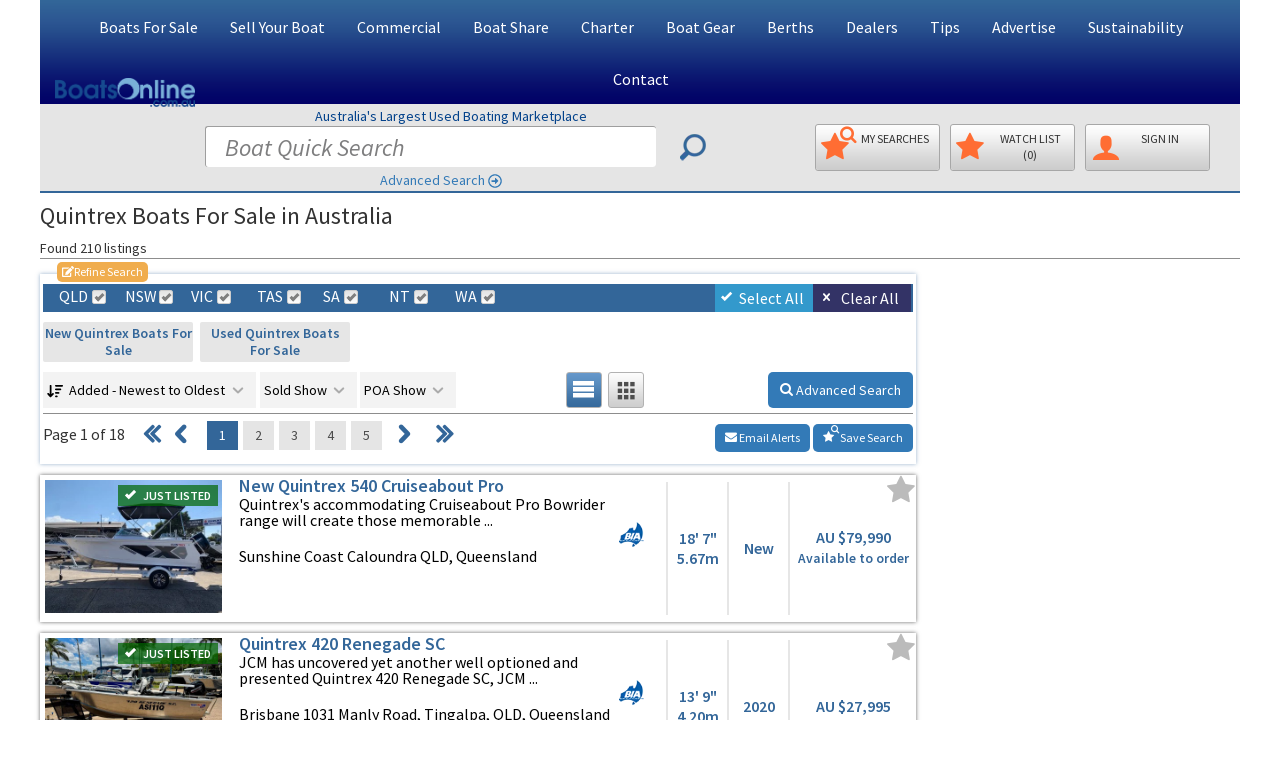

--- FILE ---
content_type: text/html; charset=UTF-8
request_url: https://www.boatsonline.com.au/boats-for-sale/quintrex/
body_size: 21530
content:
<!DOCTYPE html>
<html class="boatsonline  device-computer  page-listings page-type-general display-lg display-landscape   overlay-logo overlay-logo-info-bar  ">
<head>
	<meta charset="utf-8">
	<meta name="viewport" content="width=device-width, initial-scale=1.0">
	<meta name="msvalidate.01" content="10A5DA9ECB83E1AD462DA4DE411C9155">
	<meta name="msapplication-config" content="none">
	<meta name="verify-v1" content="TWl/4dRN3VPo8X127O53TxV4bQhDgfLK2C4CQvxcOqY=">
	<meta name="google-site-verification" content="hJC5-P53qH20uU99FVmTYH92heu8v9aF_YF7LRQnbJg">
	<meta name="theme-color" content="#336699">
	<meta name="apple-itunes-app" content="app-id=1538457982">	<meta name="google-play-app" content="app-id=au.com.boatsonline.app">
	<link rel="dns-prefetch" href="https://cdn.fuseplatform.net">
	<link rel="dns-prefetch" href="https://imgs.boatsonline.com.au">
	<link rel="dns-prefetch" href="https://imgs.yachthub.com">
	<!--<link rel="dns-prefetch" href="https://www.google-analytics.com">-->
	<link rel="dns-prefetch" href="https://www.googletagmanager.com">
	

	<link rel="preload" as="font" type="font/woff2" crossorigin="anonymous" href="https://imgs.boatsonline.com.au/fonts/icomoon4/icomoon.woff2">

	<link rel="icon" href="https://imgs.boatsonline.com.au/favicon-32.png" sizes="32x32" type="image/png">
	<link rel="shortcut icon" type="image/x-icon" href="https://imgs.boatsonline.com.au/favicon.ico">

	<link rel="apple-touch-icon" href="https://imgs.boatsonline.com.au/apple-touch-icon.png">
	<title>Quintrex Boats For Sale in Australia | Boats Online</title>
			<meta name="keywords" content="boats, boat, power boats, ski boat, fishing boats, ski boats, boats for sale, fishing boats, boat sales, boat for sale, jetski, jetskis, Australian boat sales, outboard motors, outboard motor, boats Sydney, QLD boats, Sydney boats">
	<meta name="description" content="210 Quintrex Boats For Sale in Australia. New and Used boats for sale including Fishabout Renegade Explorer Freedom Dart Trident Freestyler...">
	<style>
	@media (min-width:768px) {	/* html.display-sm */
		#header .top-head .col-xs-12 {height:0px !important;min-height:0px !important}
	}
	@media (max-width:767px) {	/* html.display-xs */
		.hidden-xs {display: none !important}
    #footer ul.info-nav {columns: 2;}
    #footer .box {width:90vw !important}
		#footer img {margin-left:auto;margin-right:auto}
		#footer .bia_logo {position: absolute;top: 95px;left:calc(25% - 25px);margin-left:auto;margin-right:auto;}
		html.mobileApp #footer .bia_logo {position:relative;left:calc(50% - 25px);}
		#footer .facebook_logo {margin-top:20px !important;margin-left:auto;margin-right:calc(25% + 25px) !important;}
		#footer .links-area {margin-bottom:0 !important}
	}
	#footer .box:after {width:0 !important}
	html.device-phone input.jcf-ignore,html.device-phone textarea {font-size: 18px;}
	#sub-top-head {
		background-color: #DFDFDF;
		padding: 7px;
		text-align:center;
		font-weight: 500;
		border-top:2px solid #336699;
		border-bottom:1px solid #ededed;
		white-space: nowrap;
		overflow:hidden;
	}
	#sub-top-head a {margin-right:11px !important;color: #444}
	#sub-top-head a:last-of-type {margin-right:0px}
	@media (min-width: 1230px) {
		.three-cols #right-sidebar #js-sticky img {max-width: 160px;margin-left:10px}
	}
	.modal-header button.close {font-size:300%;opacity:0.4;margin-top:-5px;}
	.btn {border-radius: 5px !important}
	.boats-info .text-holder, legend, .form-control,
	.jcf-select .jcf-select-text, .jcf-list .jcf-option,
	.advance-search .select-form .inner-holder label,
	ZZbody  {
      color: #000 !important;
      font-weight: 400!important;
  }
	</style>
	
			<link rel="stylesheet" type="text/css" href="https://imgs.boatsonline.com.au/css/generalv10.css">
		  <style>
		@media (-webkit-min-device-pixel-ratio: 2), (min-resolution: 192dpi) { /* targetting retina displays */
			body,.boats-info .text-holder,legend,.form-control,.jcf-select .jcf-select-text,.jcf-list .jcf-option,.advance-search .select-form .inner-holder label {color:#333;font-weight:400 !important}
		}
  </style>
		<style type="text/css">@font-face {font-family:Source Sans Pro;font-style:normal;font-weight:300;src:url(/cf-fonts/s/source-sans-pro/5.0.11/greek/300/normal.woff2);unicode-range:U+0370-03FF;font-display:swap;}@font-face {font-family:Source Sans Pro;font-style:normal;font-weight:300;src:url(/cf-fonts/s/source-sans-pro/5.0.11/greek-ext/300/normal.woff2);unicode-range:U+1F00-1FFF;font-display:swap;}@font-face {font-family:Source Sans Pro;font-style:normal;font-weight:300;src:url(/cf-fonts/s/source-sans-pro/5.0.11/latin-ext/300/normal.woff2);unicode-range:U+0100-02AF,U+0304,U+0308,U+0329,U+1E00-1E9F,U+1EF2-1EFF,U+2020,U+20A0-20AB,U+20AD-20CF,U+2113,U+2C60-2C7F,U+A720-A7FF;font-display:swap;}@font-face {font-family:Source Sans Pro;font-style:normal;font-weight:300;src:url(/cf-fonts/s/source-sans-pro/5.0.11/cyrillic-ext/300/normal.woff2);unicode-range:U+0460-052F,U+1C80-1C88,U+20B4,U+2DE0-2DFF,U+A640-A69F,U+FE2E-FE2F;font-display:swap;}@font-face {font-family:Source Sans Pro;font-style:normal;font-weight:300;src:url(/cf-fonts/s/source-sans-pro/5.0.11/latin/300/normal.woff2);unicode-range:U+0000-00FF,U+0131,U+0152-0153,U+02BB-02BC,U+02C6,U+02DA,U+02DC,U+0304,U+0308,U+0329,U+2000-206F,U+2074,U+20AC,U+2122,U+2191,U+2193,U+2212,U+2215,U+FEFF,U+FFFD;font-display:swap;}@font-face {font-family:Source Sans Pro;font-style:normal;font-weight:300;src:url(/cf-fonts/s/source-sans-pro/5.0.11/cyrillic/300/normal.woff2);unicode-range:U+0301,U+0400-045F,U+0490-0491,U+04B0-04B1,U+2116;font-display:swap;}@font-face {font-family:Source Sans Pro;font-style:normal;font-weight:300;src:url(/cf-fonts/s/source-sans-pro/5.0.11/vietnamese/300/normal.woff2);unicode-range:U+0102-0103,U+0110-0111,U+0128-0129,U+0168-0169,U+01A0-01A1,U+01AF-01B0,U+0300-0301,U+0303-0304,U+0308-0309,U+0323,U+0329,U+1EA0-1EF9,U+20AB;font-display:swap;}@font-face {font-family:Source Sans Pro;font-style:normal;font-weight:400;src:url(/cf-fonts/s/source-sans-pro/5.0.11/latin/400/normal.woff2);unicode-range:U+0000-00FF,U+0131,U+0152-0153,U+02BB-02BC,U+02C6,U+02DA,U+02DC,U+0304,U+0308,U+0329,U+2000-206F,U+2074,U+20AC,U+2122,U+2191,U+2193,U+2212,U+2215,U+FEFF,U+FFFD;font-display:swap;}@font-face {font-family:Source Sans Pro;font-style:normal;font-weight:400;src:url(/cf-fonts/s/source-sans-pro/5.0.11/greek/400/normal.woff2);unicode-range:U+0370-03FF;font-display:swap;}@font-face {font-family:Source Sans Pro;font-style:normal;font-weight:400;src:url(/cf-fonts/s/source-sans-pro/5.0.11/greek-ext/400/normal.woff2);unicode-range:U+1F00-1FFF;font-display:swap;}@font-face {font-family:Source Sans Pro;font-style:normal;font-weight:400;src:url(/cf-fonts/s/source-sans-pro/5.0.11/latin-ext/400/normal.woff2);unicode-range:U+0100-02AF,U+0304,U+0308,U+0329,U+1E00-1E9F,U+1EF2-1EFF,U+2020,U+20A0-20AB,U+20AD-20CF,U+2113,U+2C60-2C7F,U+A720-A7FF;font-display:swap;}@font-face {font-family:Source Sans Pro;font-style:normal;font-weight:400;src:url(/cf-fonts/s/source-sans-pro/5.0.11/vietnamese/400/normal.woff2);unicode-range:U+0102-0103,U+0110-0111,U+0128-0129,U+0168-0169,U+01A0-01A1,U+01AF-01B0,U+0300-0301,U+0303-0304,U+0308-0309,U+0323,U+0329,U+1EA0-1EF9,U+20AB;font-display:swap;}@font-face {font-family:Source Sans Pro;font-style:normal;font-weight:400;src:url(/cf-fonts/s/source-sans-pro/5.0.11/cyrillic/400/normal.woff2);unicode-range:U+0301,U+0400-045F,U+0490-0491,U+04B0-04B1,U+2116;font-display:swap;}@font-face {font-family:Source Sans Pro;font-style:normal;font-weight:400;src:url(/cf-fonts/s/source-sans-pro/5.0.11/cyrillic-ext/400/normal.woff2);unicode-range:U+0460-052F,U+1C80-1C88,U+20B4,U+2DE0-2DFF,U+A640-A69F,U+FE2E-FE2F;font-display:swap;}@font-face {font-family:Source Sans Pro;font-style:italic;font-weight:400;src:url(/cf-fonts/s/source-sans-pro/5.0.11/vietnamese/400/italic.woff2);unicode-range:U+0102-0103,U+0110-0111,U+0128-0129,U+0168-0169,U+01A0-01A1,U+01AF-01B0,U+0300-0301,U+0303-0304,U+0308-0309,U+0323,U+0329,U+1EA0-1EF9,U+20AB;font-display:swap;}@font-face {font-family:Source Sans Pro;font-style:italic;font-weight:400;src:url(/cf-fonts/s/source-sans-pro/5.0.11/cyrillic-ext/400/italic.woff2);unicode-range:U+0460-052F,U+1C80-1C88,U+20B4,U+2DE0-2DFF,U+A640-A69F,U+FE2E-FE2F;font-display:swap;}@font-face {font-family:Source Sans Pro;font-style:italic;font-weight:400;src:url(/cf-fonts/s/source-sans-pro/5.0.11/latin-ext/400/italic.woff2);unicode-range:U+0100-02AF,U+0304,U+0308,U+0329,U+1E00-1E9F,U+1EF2-1EFF,U+2020,U+20A0-20AB,U+20AD-20CF,U+2113,U+2C60-2C7F,U+A720-A7FF;font-display:swap;}@font-face {font-family:Source Sans Pro;font-style:italic;font-weight:400;src:url(/cf-fonts/s/source-sans-pro/5.0.11/greek/400/italic.woff2);unicode-range:U+0370-03FF;font-display:swap;}@font-face {font-family:Source Sans Pro;font-style:italic;font-weight:400;src:url(/cf-fonts/s/source-sans-pro/5.0.11/latin/400/italic.woff2);unicode-range:U+0000-00FF,U+0131,U+0152-0153,U+02BB-02BC,U+02C6,U+02DA,U+02DC,U+0304,U+0308,U+0329,U+2000-206F,U+2074,U+20AC,U+2122,U+2191,U+2193,U+2212,U+2215,U+FEFF,U+FFFD;font-display:swap;}@font-face {font-family:Source Sans Pro;font-style:italic;font-weight:400;src:url(/cf-fonts/s/source-sans-pro/5.0.11/cyrillic/400/italic.woff2);unicode-range:U+0301,U+0400-045F,U+0490-0491,U+04B0-04B1,U+2116;font-display:swap;}@font-face {font-family:Source Sans Pro;font-style:italic;font-weight:400;src:url(/cf-fonts/s/source-sans-pro/5.0.11/greek-ext/400/italic.woff2);unicode-range:U+1F00-1FFF;font-display:swap;}@font-face {font-family:Source Sans Pro;font-style:normal;font-weight:600;src:url(/cf-fonts/s/source-sans-pro/5.0.11/cyrillic/600/normal.woff2);unicode-range:U+0301,U+0400-045F,U+0490-0491,U+04B0-04B1,U+2116;font-display:swap;}@font-face {font-family:Source Sans Pro;font-style:normal;font-weight:600;src:url(/cf-fonts/s/source-sans-pro/5.0.11/greek-ext/600/normal.woff2);unicode-range:U+1F00-1FFF;font-display:swap;}@font-face {font-family:Source Sans Pro;font-style:normal;font-weight:600;src:url(/cf-fonts/s/source-sans-pro/5.0.11/latin/600/normal.woff2);unicode-range:U+0000-00FF,U+0131,U+0152-0153,U+02BB-02BC,U+02C6,U+02DA,U+02DC,U+0304,U+0308,U+0329,U+2000-206F,U+2074,U+20AC,U+2122,U+2191,U+2193,U+2212,U+2215,U+FEFF,U+FFFD;font-display:swap;}@font-face {font-family:Source Sans Pro;font-style:normal;font-weight:600;src:url(/cf-fonts/s/source-sans-pro/5.0.11/vietnamese/600/normal.woff2);unicode-range:U+0102-0103,U+0110-0111,U+0128-0129,U+0168-0169,U+01A0-01A1,U+01AF-01B0,U+0300-0301,U+0303-0304,U+0308-0309,U+0323,U+0329,U+1EA0-1EF9,U+20AB;font-display:swap;}@font-face {font-family:Source Sans Pro;font-style:normal;font-weight:600;src:url(/cf-fonts/s/source-sans-pro/5.0.11/latin-ext/600/normal.woff2);unicode-range:U+0100-02AF,U+0304,U+0308,U+0329,U+1E00-1E9F,U+1EF2-1EFF,U+2020,U+20A0-20AB,U+20AD-20CF,U+2113,U+2C60-2C7F,U+A720-A7FF;font-display:swap;}@font-face {font-family:Source Sans Pro;font-style:normal;font-weight:600;src:url(/cf-fonts/s/source-sans-pro/5.0.11/greek/600/normal.woff2);unicode-range:U+0370-03FF;font-display:swap;}@font-face {font-family:Source Sans Pro;font-style:normal;font-weight:600;src:url(/cf-fonts/s/source-sans-pro/5.0.11/cyrillic-ext/600/normal.woff2);unicode-range:U+0460-052F,U+1C80-1C88,U+20B4,U+2DE0-2DFF,U+A640-A69F,U+FE2E-FE2F;font-display:swap;}@font-face {font-family:Source Sans Pro;font-style:normal;font-weight:700;src:url(/cf-fonts/s/source-sans-pro/5.0.11/greek-ext/700/normal.woff2);unicode-range:U+1F00-1FFF;font-display:swap;}@font-face {font-family:Source Sans Pro;font-style:normal;font-weight:700;src:url(/cf-fonts/s/source-sans-pro/5.0.11/latin-ext/700/normal.woff2);unicode-range:U+0100-02AF,U+0304,U+0308,U+0329,U+1E00-1E9F,U+1EF2-1EFF,U+2020,U+20A0-20AB,U+20AD-20CF,U+2113,U+2C60-2C7F,U+A720-A7FF;font-display:swap;}@font-face {font-family:Source Sans Pro;font-style:normal;font-weight:700;src:url(/cf-fonts/s/source-sans-pro/5.0.11/cyrillic/700/normal.woff2);unicode-range:U+0301,U+0400-045F,U+0490-0491,U+04B0-04B1,U+2116;font-display:swap;}@font-face {font-family:Source Sans Pro;font-style:normal;font-weight:700;src:url(/cf-fonts/s/source-sans-pro/5.0.11/cyrillic-ext/700/normal.woff2);unicode-range:U+0460-052F,U+1C80-1C88,U+20B4,U+2DE0-2DFF,U+A640-A69F,U+FE2E-FE2F;font-display:swap;}@font-face {font-family:Source Sans Pro;font-style:normal;font-weight:700;src:url(/cf-fonts/s/source-sans-pro/5.0.11/greek/700/normal.woff2);unicode-range:U+0370-03FF;font-display:swap;}@font-face {font-family:Source Sans Pro;font-style:normal;font-weight:700;src:url(/cf-fonts/s/source-sans-pro/5.0.11/latin/700/normal.woff2);unicode-range:U+0000-00FF,U+0131,U+0152-0153,U+02BB-02BC,U+02C6,U+02DA,U+02DC,U+0304,U+0308,U+0329,U+2000-206F,U+2074,U+20AC,U+2122,U+2191,U+2193,U+2212,U+2215,U+FEFF,U+FFFD;font-display:swap;}@font-face {font-family:Source Sans Pro;font-style:normal;font-weight:700;src:url(/cf-fonts/s/source-sans-pro/5.0.11/vietnamese/700/normal.woff2);unicode-range:U+0102-0103,U+0110-0111,U+0128-0129,U+0168-0169,U+01A0-01A1,U+01AF-01B0,U+0300-0301,U+0303-0304,U+0308-0309,U+0323,U+0329,U+1EA0-1EF9,U+20AB;font-display:swap;}@font-face {font-family:Source Sans Pro;font-style:normal;font-weight:900;src:url(/cf-fonts/s/source-sans-pro/5.0.11/cyrillic-ext/900/normal.woff2);unicode-range:U+0460-052F,U+1C80-1C88,U+20B4,U+2DE0-2DFF,U+A640-A69F,U+FE2E-FE2F;font-display:swap;}@font-face {font-family:Source Sans Pro;font-style:normal;font-weight:900;src:url(/cf-fonts/s/source-sans-pro/5.0.11/latin/900/normal.woff2);unicode-range:U+0000-00FF,U+0131,U+0152-0153,U+02BB-02BC,U+02C6,U+02DA,U+02DC,U+0304,U+0308,U+0329,U+2000-206F,U+2074,U+20AC,U+2122,U+2191,U+2193,U+2212,U+2215,U+FEFF,U+FFFD;font-display:swap;}@font-face {font-family:Source Sans Pro;font-style:normal;font-weight:900;src:url(/cf-fonts/s/source-sans-pro/5.0.11/cyrillic/900/normal.woff2);unicode-range:U+0301,U+0400-045F,U+0490-0491,U+04B0-04B1,U+2116;font-display:swap;}@font-face {font-family:Source Sans Pro;font-style:normal;font-weight:900;src:url(/cf-fonts/s/source-sans-pro/5.0.11/latin-ext/900/normal.woff2);unicode-range:U+0100-02AF,U+0304,U+0308,U+0329,U+1E00-1E9F,U+1EF2-1EFF,U+2020,U+20A0-20AB,U+20AD-20CF,U+2113,U+2C60-2C7F,U+A720-A7FF;font-display:swap;}@font-face {font-family:Source Sans Pro;font-style:normal;font-weight:900;src:url(/cf-fonts/s/source-sans-pro/5.0.11/vietnamese/900/normal.woff2);unicode-range:U+0102-0103,U+0110-0111,U+0128-0129,U+0168-0169,U+01A0-01A1,U+01AF-01B0,U+0300-0301,U+0303-0304,U+0308-0309,U+0323,U+0329,U+1EA0-1EF9,U+20AB;font-display:swap;}@font-face {font-family:Source Sans Pro;font-style:normal;font-weight:900;src:url(/cf-fonts/s/source-sans-pro/5.0.11/greek/900/normal.woff2);unicode-range:U+0370-03FF;font-display:swap;}@font-face {font-family:Source Sans Pro;font-style:normal;font-weight:900;src:url(/cf-fonts/s/source-sans-pro/5.0.11/greek-ext/900/normal.woff2);unicode-range:U+1F00-1FFF;font-display:swap;}</style>
				<style>
			.icon-mobile:before,.glyphicon-phone:before {content: "\e942";}
			.icon-location:before {content: "\e947";}
			.icon-earth:before {content: "\e9ca";}
			.icon-redo2:before {content: "\e968";}
			.icon-share:before {content: "\ea7d";}

			/* Mini placeholders */
			.mini-placeholders .input-placeholder {position: relative;}
			.mini-placeholders .input-placeholder::after {
				position: absolute;
				left: 20px;
				top: -4px;
				content: attr(data-placeholder);
				pointer-events: none;
				font-size: 12px;
				color: #777;
			}
			.mini-placeholders .input-placeholder input:focus::placeholder,
			.mini-placeholders .input-placeholder textarea:focus::placeholder {
				color: #f5f5f5 !important;
			}
			.mini-placeholders .input-placeholder input,
			.mini-placeholders .select-placeholder select {
				height:50px;
			}
			@media (max-width:991px) {
				.two-cols #sidebar .img-box {
    			max-width: 100% !important;
    			margin-left: 0 !important;
				}
			}
		</style>
	<!-- Global site tag (gtag.js) - Google Analytics -->
<!-- Google Tag Manager -->
<script type="9f167fa5e141159596dc8700-text/javascript">(function(w,d,s,l,i){w[l]=w[l]||[];w[l].push({'gtm.start':
new Date().getTime(),event:'gtm.js'});var f=d.getElementsByTagName(s)[0],
j=d.createElement(s),dl=l!='dataLayer'?'&l='+l:'';j.async=true;j.src=
'https://www.googletagmanager.com/gtm.js?id='+i+dl;f.parentNode.insertBefore(j,f);
})(window,document,'script','dataLayer','GTM-5VF4V4DW');</script>
<!-- End Google Tag Manager -->
<script async src="https://www.googletagmanager.com/gtag/js?id=G-N9N0XW4T50" type="9f167fa5e141159596dc8700-text/javascript"></script>
<script type="9f167fa5e141159596dc8700-text/javascript">
  window.dataLayer = window.dataLayer || [];
  function gtag(){dataLayer.push(arguments);}
  gtag('js', new Date());

  
    gtag('set',{'custom_map':{'dimension1': 'platform_type'}});
    gtag('config', 'G-N9N0XW4T50');
      gtag('config', 'AW-875416701');
</script>
	<style>
		@media (max-width:767px) {
			.refine-state input {
				float: none;
				width: auto;
				margin: 0;
				border: none;
				background: none;
				position: absolute;
				top: -9999px;
				left: -9999px;
			}
		}
	</style><style>
.boats-info .top-heading {
    font-size: 18px;
    line-height: 21px;
    font-weight: 600;
    color: #fff;
    margin: 0 -5px 5px;
    padding: 5px 10px;
    background: rgba(0,0,0,.6);
}
@media only screen and (min-width: 768px) {
	.boats-info .top-heading {
		color: #369;
		background: none;
		margin: 0;
		padding: 0;
	}
}
html.display-xs .boats-info .top-heading {
    padding-left: 25px;
    padding-right: 25px;
}
html.display-xs #boats-info-featured li {
		list-style: none;
		float: left;
		clear: both;
	}
html.display-xs #boats-info-featured br {
    display: none;
}
</style>
	<link rel="next" href="https://www.boatsonline.com.au/boats-for-sale/quintrex/?pge=2">
	<script async src="https://cdn.fuseplatform.net/publift/tags/2/3396/fuse.js" type="9f167fa5e141159596dc8700-text/javascript"></script>
			<style>
		/* Capitalize Menu */
			ul.nav a {text-transform: capitalize;}
			ul.nav li#home-menu {display:none}
			@media (min-width: 1230px) { /* html.dispaly-lg */
				.navbar-default .main-nav>li>a {padding: 17px 15px 15px !important;font-size:16px}
			}
			@media (min-width: 992px) and (max-width:1229px) { /* html.dispaly-md */
				.navbar-default .main-nav>li>a {padding: 17px 9px 15px !important;font-size:14px}
				.navbar-default .collapse.navbar-collapse {max-height:52px}
			}
			@media (min-width: 768px) and (max-width:991px) { /* html.dispaly-md */
				.navbar-default .main-nav>li>a {padding: 17px 8px 15px !important;font-size:16px}
			}

		.banner .caption-area:after {background:none !important;display:none} /* white swirl image */

			/* remove from html */
				.banner .caption-area .h4 {display:none}
				.banner h3 {display:none} /* Hide Search New & Used Boats Today above Buy and Sell buttons */
				.img-area {display:none}
					div#header-img-lg {display:none !important}
					div#header-img-sm {display:none !important}
	</style>  <style>
  /* New Logo */
    html.overlay-logo-info-bar #header .bol-logo {
      position:absolute;
      top:78px;
      left:15px;
    }
    @media (min-width:768px) and (max-width:991px) {
      html.overlay-logo-info-bar #header .bol-logo {
        top:132px;
        left:5px;
      }
    }
    @media (max-width:767px) {
      html.overlay-logo-info-bar #header .bol-logo {
        position:static;
      }
      #header .logo {
        width:190px;
      }
    }
  </style></head>
<body>
<!-- Google Tag Manager (noscript) -->
<noscript><iframe src="https://www.googletagmanager.com/ns.html?id=GTM-5VF4V4DW" height="0" width="0" style="display:none;visibility:hidden"></iframe></noscript>
<!-- End Google Tag Manager (noscript) -->
<div id="wrapper">
	<!-- header of the page -->
	<header id="header">
		<!-- top-head -->
		<div class="top-head">
			<div class="container">
				<div id="sub-top-head" class="row visible-xs margin-bottom-sm">
					<div id="sub-top-head-col" class="col-xs-12">
                <style>
    #sub-top-head-col {overflow:hidden}
    #sub-top-head-account {
      overflow: hidden;
      display: inline-block;
      margin-bottom: -5px;
      text-overflow: ellipsis;
      white-space: nowrap;
      max-width: 23%;
    }
  </style>

  <a href="/private/sell-my-boat.html"><i class="glyphicon glyphicon-dollar"></i> Sell <span class="hidden-xxs">My Boat</span></a>
  <a href="/save-search-manage.php"><i class="glyphicon glyphicon-star"></i><span class="hidden-xxs hidden-mobileApp-FontScalingOn">My </span>Searches</a>
  <a href="/boats/favourites.html"><i class="glyphicon glyphicon-star"></i><span class="hidden-xs hidden-mobileApp-FontScalingOn">My </span>WatchList</a>
    <a id="sub-top-head-account" href="/members"><i class="glyphicon glyphicon-user"></i>SignIn</a>
					</div>
				</div>
				<div id="main-top-head" class="row">
					<div class="col-xs-12">

						<div class="logo col-sm-3 gutter-none">
														<a href="/"><img class="bol-logo blue" width="190" height="39" src="https://imgs.boatsonline.com.au/boatsonline-com-au-logo-v2-md.png" alt="boats online boatsonline.com.au"></a>
												</div>

						<div class="col-sm-9 gutter-none hidden-xs pull-right">

						</div>
					</div>
				</div>
			</div>
		</div>
		<div class="container">
			<div class="row">
				<div class="col-xs-12">

					<nav class="navbar navbar-default">

						<div class="navbar-header">
							<button type="button" class="navbar-toggle collapsed" data-toggle="collapse" data-target="#bs-example-navbar-collapse-1" aria-expanded="false">
								<span class="sr-only">Toggle navigation</span>
								<span class="icon-bar"></span>
								<span class="icon-bar"></span>
								<span class="icon-bar"></span>
							</button>
						</div>
						<a id="search-reveal-button" class="search-reveal-button visible-xs"></a>
						<div class="collapse navbar-collapse" id="bs-example-navbar-collapse-1">
							<ul class="nav navbar-nav main-nav">
							  <li id="home-menu"><a href="https://www.boatsonline.com.au/">Home</a></li>
							  <li class="dropdown">
							    <a href="#" class="dropdown-toggle" data-toggle="dropdown" role="button" aria-haspopup="true" aria-expanded="false">Boats For Sale</a>
							    <ul class="dropdown-menu">
							      <li><a href="https://www.boatsonline.com.au/boats/used-boats-for-sale.html" title="Used Boats for Sale">Used Boats For Sale</a></li>
								  <li><a href="https://www.boatsonline.com.au/boats/new-boats-for-sale.html" title="New Boats for Sale">New Boats For Sale</a></li>
								  <li><a href="https://www.boatsonline.com.au/new-boat-showroom/" title="New Boat Showroom">New Boat Showroom</a></li>
										<li><a href="https://www.boatsonline.com.au/#search" title="Find Boats">Boat Search</a></li>
							      <li><a href="https://www.boatsonline.com.au/boats/recent-listings.html" title="Recently Listed Boats for Sale">Recently Listed Boats</a></li>
																	      <li><a href="https://www.boatsonline.com.au/boats/recent-price-reduction.html" title="Recent Price Reductions">Recent Price Reductions</a></li>
																	      <li><a href="https://www.boatsonline.com.au/boats/boat-sales.html" title="Boat Sales - Recent">Recent Boat Sales</a></li>
							      <li><a href="https://www.boatsonline.com.au/boats-for-sale/boat-shares/" title="Boat Shares">Boat Shares</a></li>
							      <!--<li><a href="https://www.boatsonline.com.au/boats-for-sale/auctions/" title="Boat Auctions">Boat Auctions</a></li>-->
							      <li><a href="https://www.boatsonline.com.au/boats-wanted.html" title="Boats Wanted">Boats Wanted</a></li>
							      <li><a href="https://www.boatsonline.com.au/email-alerts/email-alert.html" title="Email Alerts">My Email Alerts</a></li>
							      <li><a href="https://www.boatsonline.com.au/boating-tips/boat-buying-guide-and-encumbrance-check/" title="Boat Buying Guide">Boat Buying Guide</a></li>
										<li><a href="https://www.boatsonline.com.au/boating-tips/before-you-buy-a-boat-is-there-finance-owing/" title="Before Buying - Is there money owing?">Buying - Is there money owing?</a></li>
							    </ul>
							  </li>
							  <li class="dropdown">
							    <a href="#" class="dropdown-toggle" data-toggle="dropdown" role="button" aria-haspopup="true" aria-expanded="false">Sell Your Boat</a>
							    <ul class="dropdown-menu">
							      <li><a href="https://www.boatsonline.com.au/private/sell-my-boat.html" title="Sell a Boat">Sell My Boat - Pricing & Sign Up</a></li>
							      <li><a href="https://www.boatsonline.com.au/private/login.php" rel="nofollow" title="Private Seller Sign In">Private Seller Sign In</a></li>
							      <li><a href="https://www.boatsonline.com.au/boating-tips/how-can-i-sell-my-boat-online/" title="Selling a Boat FAQ">Boat Sales FAQ</a></li>
							      <li><a href="https://www.boatsonline.com.au/boating-tips/selling-your-boat-tips-for-a-better-ad/" title="Boat Ad Tips">Tips for a Better Boat Ad</a></li>
							      <li><a href="https://www.boatsonline.com.au/boating-tips/why-use-a-boat-dealer-or-broker/" title="Boat Dealer Benefits">Why Use a Boat Dealer?</a></li>
							      <li><a href="https://www.boatsonline.com.au/boats/dealers.html" title="Boat Dealers List">Boat Dealers List</a></li>
										<li><a href="https://www.boatsonline.com.au/boat-dealer-ads-management.php" title="Boat Dealers List">Become a Boat Dealer</a></li>
							    </ul>
							  </li>
								<li class="dropdown">
									<a href="#" class="dropdown-toggle" data-toggle="dropdown" role="button" aria-haspopup="true" aria-expanded="false">Commercial</a>
									<ul class="dropdown-menu">
										<li><a href="https://www.boatsonline.com.au/boats-for-sale/commercial-vessels/used/" title="Used Commercial Boats">Used Commercial Boats For Sale</a></li>
										<li><a href="https://www.boatsonline.com.au/boats-for-sale/commercial-vessels/new/" title="New Commercial Boats">New Commercial Boats For Sale</a></li>
										<li><a href="https://www.boatsonline.com.au/boat-gear/permits-licences/" title="Permits, Licences, Quotas, Leases">Permits, Licences, Quotas, Leases</a></li>
										<li><a href="https://www.boatsonline.com.au/boats-for-sale/marine-business/" title="Marine Businesses">Marine Businesses For Sale</a></li>
										<li><a href="https://www.boatsonline.com.au/advertise.php" title="Brand Promotion">Brand Promotion</a></li>
										<li><a href="https://www.boatsonline.com.au/boat-dealer-ads-management.php" title="Boat Dealers Ad Listings & Management System">Boat Dealer Sign Up</a></li>
									</ul>
								</li>
							  <li><a href="https://www.boatsonline.com.au/boats-for-sale/boat-shares/" title="Boat Shares">Boat Share</a></li>
							  <li class="dropdown">
							    <a href="#" class="dropdown-toggle" data-toggle="dropdown" role="button" aria-haspopup="true" aria-expanded="false">Charter</a>
							    <ul class="dropdown-menu">
										<li><a href="https://www.boatsonline.com.au/boats-for-sale/charter-boats-for-hire/" title="Charter Boats For Hire">Charter / Boats For Hire</a></li>
							      <li><a href="https://www.boatsonline.com.au/boats-for-sale/charter-boats/" title="All Boats for Charter and Hire">All Charter Boats for Sale</a></li>
							      <li><a href="https://www.boatsonline.com.au/boats-for-sale/charter-boats-sail/" title="Charter Sail">Charter Sail for Sale</a></li>
							      <li><a href="https://www.boatsonline.com.au/boats-for-sale/charter-boats-power/" title="Charter Power">Charter Power for Sale</a></li>
							    </ul>
							  </li>
							  <li class="dropdown">
							    <a href="#" class="dropdown-toggle" data-toggle="dropdown" role="button" aria-haspopup="true" aria-expanded="false">Boat Gear</a>
							    <ul class="dropdown-menu">
							      <li><a href="https://www.boatsonline.com.au/boats/accessory-search.html" title="Search Boat Gear">Search Boat Gear</a></li>
							      <li><a href="https://www.boatsonline.com.au/boat-gear/air-docks-pens-lifts-pontoons/" title="Docks, Boat Lifts, Pontoons, Sea Pens">Docks, Boat Lifts, Pontoons, Sea Pens</a></li>
							      <li><a href="https://www.boatsonline.com.au/boat-gear/deckgear/" title="Deckgear">Deckgear</a></li>
							      <li><a href="https://www.boatsonline.com.au/boat-gear/electrics/" title="Electrics">Electrics</a></li>
							      <li><a href="https://www.boatsonline.com.au/boat-gear/electronics-navigation/" title="Electronics & Navigation">Electronics &amp; Navigation</a></li>
										<li><a href="https://www.boatsonline.com.au/boat-gear/electric-outboards/" title="Outboards - Electric">Outboards - Electric</a></li>
										<li><a href="https://www.boatsonline.com.au/boat-gear/outboards-motors/" title="Outboards - Petrol">Outboards - Petrol</a></li>
										<li><a href="https://www.boatsonline.com.au/boat-gear/inboard-engines-gearboxes/" title="Inboard Engines & Gearboxes">Inboard Engines &amp; Gearboxes</a></li>
							      <li><a href="https://www.boatsonline.com.au/boat-gear/fishing/" title="Fishing">Fishing</a></li>
							      <li><a href="https://www.boatsonline.com.au/boat-gear/permits-licences/" title="Permits, Licences, Quotas, Leases">Permits, Licences, Quotas, Leases</a></li>
							      <li><a href="https://www.boatsonline.com.au/boat-gear/pumps-plumbing/" title="Pumps & Plumbing">Pumps &amp; Plumbing</a></li>
							      <li><a href="https://www.boatsonline.com.au/boat-gear/sails-rigging/" title="Sails & Rigging">Sails &amp; Rigging</a></li>
							      <li><a href="https://www.boatsonline.com.au/boat-gear/safety-equipment/" title="Safety Equipment">Safety Equipment</a></li>
							      <li><a href="https://www.boatsonline.com.au/boat-gear/trailers/" title="Boat Trailers & Parts">Trailers &amp; Parts</a></li>
							      <li><a href="https://www.boatsonline.com.au/boat-gear/water-sports/" title="Water Sports">Water Sports</a></li>
							      <li><a href="https://www.boatsonline.com.au/boat-gear/marine-accessories/" title="All Boat Gear">All Boat Gear</a></li>
										<li><a href="https://www.boatsonline.com.au/marine-trades-services/" title="Marine Trades & Services">Marine Trades & Services</a></li>
							      <li><a href="https://www.boatsonline.com.au/private/sell-my-boat.html" title="Sell Boat Gear, Parts and Accessories">Place Your Ad</a></li>
							      <li><a href="https://www.boatsonline.com.au/private/login.php" rel="nofollow" title="Manage Boat Gear Ad">Private Seller Sign In</a></li>
							    </ul>
							  </li>
							  <li class="dropdown">
									<a href="#" class="dropdown-toggle" data-toggle="dropdown" role="button" aria-haspopup="true" aria-expanded="false"><span class="visible-xs-inline">Marina </span>Berths</a>
							    <ul class="dropdown-menu">
							      <li><a href="https://www.boatsonline.com.au/boats-for-sale/marina-berths/" title="Marina Berths and Moorings For Sale">Berths &amp; Moorings For Sale</a></li>
							      <li><a href="https://www.boatsonline.com.au/boats-for-sale/marina-berths-rental/" title="Marina Berths and Moorings for Rent">Berths &amp; Moorings for Rent</a></li>
							      <li><a href="https://www.boatsonline.com.au/boat-gear/air-docks-pens-lifts-pontoons/" title="Docks, Boat Lifts, Pontoons, Sea Pens">Docks, Boat Lifts, Pontoons, Sea Pens</a></li>
							      <li><a href="https://www.boatsonline.com.au/private/sell-my-boat.html" title="Place Boat Marina Ad">Place Your Ad</a></li>
							      <li><a href="https://www.boatsonline.com.au/private/login.php" rel="nofollow" title="Manage Marina Berth Ad">Private Seller Sign In</a></li>
							    </ul>
							  </li>
							  <li class="dropdown">
							    <a href="#" class="dropdown-toggle" data-toggle="dropdown" role="button" aria-haspopup="true" aria-expanded="false">Dealers</a>
							    <ul class="dropdown-menu">
							      <li><a href="https://www.boatsonline.com.au/boats/dealers.html" title="Boat Dealer List">Boat Dealers List</a></li>
										<li><a href="https://www.boatsonline.com.au/marine-trades-services/" title="Trades & Services">Trades & Services</a></li>
										<li><a href="https://www.boatsonline.com.au/advertise.php" title="Brand Promotion">Brand Promotion</a></li>
							      <li><a href="https://www.boatsonline.com.au/boat-dealer-ads-management.php" title="Boat Dealer Sign Up - Ad Listings & Management System">Boat Dealer Sign Up</a></li>
							      <li><a href="https://yachthub.com/broker_login.php" target="_blank" rel="nofollow noopener" title="Boat Dealers Sign In">Boat Dealer Sign In</a></li>
							    </ul>
							  </li>
							  							  <!--<li><a href="https://www.boatsonline.com.au/boat-finance.html" title="Boat Finance">Finance</a></li>-->
															  <li class="dropdown visible-xs">
							    <a href="#" class="dropdown-toggle" data-toggle="dropdown" role="button" aria-haspopup="true" aria-expanded="false">My Info</a>
							    <ul class="dropdown-menu">
							      <li><a href="https://www.boatsonline.com.au/boats/favourites.html" title="Boat Favourites">My Watch List</a></li>
										<li><a href="https://www.boatsonline.com.au/save-search-manage.php" title="My Saved Searches">My Searches</a></li>
							      <li><a href="https://www.boatsonline.com.au/email-alerts/email-alert.html" title="Email Alerts">My Email Alerts</a></li>
							      <li><a href="https://www.boatsonline.com.au/private/sell-my-boat.html" title="Sell a Boat">Create Your Boat Ad</a></li>
							      <li><a href="https://www.boatsonline.com.au/private/login.php" rel="nofollow" title="Change Boat Ad">Change Boat Ad: Sign In</a></li>
							    </ul>
							  </li>
							  <li class="dropdown">
							    <a href="#" class="dropdown-toggle" data-toggle="dropdown" role="button" aria-haspopup="true" aria-expanded="false"><span class="hidden-lg hidden-md hidden-sm">Boating </span>Tips</a>
							    <ul class="dropdown-menu">
							    										<li><a href="https://www.boatsonline.com.au/boating-tips/" title="Boating Tips">Boating Tips & Articles</a></li>
										<li><a href="https://www.boatsonline.com.au/boating-news.html" title="Boating News">Boating News</a></li>
										<li><a href="https://www.boatsonline.com.au/boat-reviews.html" title="Boat Reviews">Boat Reviews</a></li>
										<li><a href="https://www.boatsonline.com.au/boat-shows-weather.php" title="Boat Shows & Festivals">Boat Shows & Festivals</a></li>
										<li><a href="https://www.boatsonline.com.au/boats/boat-research.html" title="Boat Library">New Boat Library</a></li>
										<!--<li><a href="https://www.boatsonline.com.au/boat-insurance.html" title="Boat Insurance">Boat Insurance</a></li>-->
										<li><a href="https://www.boatsonline.com.au/boat-terminology.html" title="Boat Terminology and Nautical Terms">Boat Terminology</a></li>
							    							    </ul>
							  </li>
							  <li class="dropdown">
							    <a href="#" class="dropdown-toggle" data-toggle="dropdown" role="button" aria-haspopup="true" aria-expanded="false">Advertise</a>
							    <ul class="dropdown-menu">
							      <li><a href="https://www.boatsonline.com.au/boat-dealer-ads-management.php" title="Boat Dealers Ad Listings & Management System">Boat Dealer Sign Up</a></li>
							      <li><a href="https://www.boatsonline.com.au/advertise.php" title="Brand Promotion">Brand Promotion</a></li>
							      <li><a href="https://www.boatsonline.com.au/private/sell-my-boat.html" title="Private Boat Sellers">Private Boat Sellers</a></li>
							    </ul>
							  </li>
																<li><a href="https://www.boatsonline.com.au/sustainability.php" title="Sustainability">Sustainability</a></li>
															  <li class="last"><a href="https://www.boatsonline.com.au/contact.php">Contact</a></li>
															</ul>
						</div>
					</nav>
				</div>
			</div>
		</div>
	</header>

	<main id="main">
		<div class="container main">
			<div class="row">
				<div class="col-xs-12">
				
					<section id="info-bar-section" class="info-bar" >
					<script type="9f167fa5e141159596dc8700-text/javascript">
						if (window.innerWidth<768) {
							document.getElementById("info-bar-section").style.display = "none";
						}
					</script>
											<form method="get" class="search-form" name="q_search" id="q_search" action="/boats-for-sale/" onsubmit="if (!window.__cfRLUnblockHandlers) return false; return checkQuick()" title="Quick word search - use advanced search to narrow search by boat type, price, length, year, hull material and state" data-cf-modified-9f167fa5e141159596dc8700-="">
						<input type="hidden" name="action" value="search">
						<input type="hidden" name="order_by" value="">
						<input type="hidden" name="poa" value="yes">							<fieldset>

								<div class="wrap">

									<div class="input-box fw">
										<input class="form-control" name="keywords" type="search" id="q_search_keywords" placeholder="Boat Quick Search" value="" autocorrect="off">
									</div>

								</div>
								<input type="submit" value="Keyword Search">
								<a href="https://www.boatsonline.com.au/#search" class="btn btn-block btn-primary btn-lg visible-xs margin-top-sm">Advanced Search</a>
							</fieldset>
						</form>
						<div id="tagline" style="display:none">
  Australia's Largest Used Boating Marketplace
</div>
						<a href="/#search" id="advanced-search-qs-link" class="hidden-xs" tabindex="-1">
							Advanced Search
							<svg aria-hidden="true" focusable="false" data-prefix="far" data-icon="arrow-alt-circle-right" role="img" xmlns="http://www.w3.org/2000/svg" viewBox="0 0 512 512" class="" style="width: 14px;top: 3px;position: absolute;right: -17px;">
						    <path fill="currentColor" d="M504 256C504 119 393 8 256 8S8 119 8 256s111 248 248 248 248-111 248-248zm-448 0c0-110.5 89.5-200 200-200s200 89.5 200 200-89.5 200-200 200S56 366.5 56 256zm72 20v-40c0-6.6 5.4-12 12-12h116v-67c0-10.7 12.9-16 20.5-8.5l99 99c4.7 4.7 4.7 12.3 0 17l-99 99c-7.6 7.6-20.5 2.2-20.5-8.5v-67H140c-6.6 0-12-5.4-12-12z"></path>
						  </svg>
						</a>
						<div class="btns-area hidden-xs">

							  <style>
    #member-name {
      text-overflow: ellipsis;
      overflow: hidden;
      white-space: nowrap;
      margin-left: -10px;
    }
    @media (min-width:768px) and (max-width:991px) {
      .info-bar div.btns-area {width: 170px!important;}
    }
    @media (min-width:992px) {
      .info-bar .btns-area .btn-holder>li {width: 125px;}
      .info-bar .btns-area .btn-holder>li>a {padding: 6px 5px 7px 40px !important}
      .info-bar .btns-area .btn-holder>li>a .icon-star {left:5px}
    }
    @media (min-width:992px) and (max-width:1229px) {
      .info-bar .btns-area .btn-holder>li {width: 100px!important;}
      .info-bar .btns-area .btn-holder>li>a>span {margin-left: -20px !important;}
      .info-bar .btns-area .btn-holder>li>a .icon-star {font-size:20px;top:13px}
    }
  </style>

  <ul class="btn-holder">
    <li>
      <a id="my-searches-btn-header" href="https://www.boatsonline.com.au/save-search-manage.php"><i class="icon-star icon-save-search"></i><span>My Searches <span class="my-searches-count">&nbsp;</span></span></a>
    </li>
    <li>
      <a href="https://www.boatsonline.com.au/boats/favourites.html"><i class="icon-star"></i><span> Watch List <span class="compare-list-count">(0)</span></span></a>
    </li>
    <li>
        <a href="https://www.boatsonline.com.au/members/" title="Sign In" alt="Sign In"><i class="icon-star glyphicon glyphicon-user"></i><span id="member-name"> Sign In<span>&nbsp;</span></span></a>
    </li>
  </ul>						</div>
					</section>

					<div class="margin-none breadcrumb-container">
											</div>

					<header class="heading-area margin-none margin-top-sm">
						<h1 class="h3 margin-top-sm">Quintrex Boats For Sale in Australia</h1>
							<div>
		<h4></h4>
			
	</div>
	<div>
		<h2 style="font-size: 14px;line-height: 1;display: inline;">Found 210 listings</h2>
		<a class="btn btn-primary btn-sm pull-right visible-xs margin-bottom-xs" href="javascript:open_modal('/save-search.php')"><span class="glyphicon icon-star icon-save-search"></span> Save Search</a><span class="pull-right">&nbsp;</span>
		<a class="btn btn-primary btn-sm margin-bottom-sm pull-right visible-xs hidden-xxs hidden-mobileApp-FontScalingOn" href="/email-alerts/email-alert.html"><span class="glyphicon glyphicon-envelope"></span> Email Alerts</a>
	</div>					</header>
					<a name="search"></a>					<div class="two-cols">
							<div id="middle-content" class="col-xs-12 col-sm-12 col-md-9 col-lg-9 gutter-none">

								<div class="content-area">
									<style>

.boats-info .img-box img,.boats-info .img-box {
	aspect-ratio: 4 / 3;
}
.mobile-pagination .disabled {display: none}

article, a, .btn {transition: all 0.2s ease-in-out;}
#refine-search-block {
    margin-left: 0px;
    margin-right: 0px;
    padding-top: 10px;
    padding-bottom: 0px;
    box-shadow: 0 0 4px rgba(0,0,0,.6);
	box-shadow: 0 0 4px rgba(51, 102, 153, 0.5);
    margin-bottom: 11px;
	margin-top:15px;
}

/* fix up the select all and clear all for ipad pro portrait and ipad landscape ie 1024px width */
.form .btn-box .btn-select, .form .btn-box .btn-clear {
    width: 98px;
}
.form .btn-box {
    width: 198px;
}
.refine-length .boats-length a {padding-left:0;padding-right:0}
div#refine-search-block .col-xs-12, div#refine-search-block .col-xs-8 {
    padding-left: 3px;
    padding-right: 3px;
}
@media (max-width: 320px) {
	div#refine-search-block .col-xs-12, div#refine-search-block .col-xs-8 {
		padding-left: 0px;
		padding-right: 0px;
	}
	.form .checkbox-list label {padding-left:8px;padding-right:8px}
	div#refine-search-block .col-xs-4 {width: 40%;}
	div#refine-search-block .col-xs-8 {width: 60%;}
}
/* move adv search button in the refine box to the right edge to line up with everything else */
#adv-search-refine {margin-right:-12px}

@media (min-width:768px) {
	.refine-search-block .refine-length .boats-length li {
	    margin-right: 7px;
	}
	.refine-search-block .refine-length .boats-length li:last-of-type {
			margin-right: 0;
	}
}
</style>


<div id="refine-search-block" class="row refine-search-block">
<a id="refine-search-label" href="/#search" class="btn btn-warning btn-xs" style="position:absolute;top:3px;left:17px">
  <svg style="max-width: 12px;position:absolute;top:4px" xmlns="http://www.w3.org/2000/svg" viewBox="0 0 576 512"><path fill="#FFFFFF" d="M402.6 83.2l90.2 90.2c3.8 3.8 3.8 10 0 13.8L274.4 405.6l-92.8 10.3c-12.4 1.4-22.9-9.1-21.5-21.5l10.3-92.8L388.8 83.2c3.8-3.8 10-3.8 13.8 0zm162-22.9l-48.8-48.8c-15.2-15.2-39.9-15.2-55.2 0l-35.4 35.4c-3.8 3.8-3.8 10 0 13.8l90.2 90.2c3.8 3.8 10 3.8 13.8 0l35.4-35.4c15.2-15.3 15.2-40 0-55.2zM384 346.2V448H64V128h229.8c3.2 0 6.2-1.3 8.5-3.5l40-40c7.6-7.6 2.2-20.5-8.5-20.5H48C21.5 64 0 85.5 0 112v352c0 26.5 21.5 48 48 48h352c26.5 0 48-21.5 48-48V306.2c0-10.7-12.9-16-20.5-8.5l-40 40c-2.2 2.3-3.5 5.3-3.5 8.5z"/></svg>
  &nbsp;&nbsp;&nbsp;&nbsp;&nbsp; Refine Search
</a>
	<!-- state select -->
	<div class="state-checkbox col-xs-12">
		<form class="form margin-bottom-sm" name="State_Checkbox_Form" method="get" data-search-by-url="Y">
							<input type="hidden" name="action" value="adv_search" >
							<input type="hidden" name="Make_Model" value="Quintrex" >
							<input type="hidden" name="poa" value="yes" >
						<fieldset class="refine-state">
				<div class="checkbox-area">
					<ul class="checkbox-list js-checkbox-list">
												<li>
							<label for="QLD" alt="Queensland" title="Queensland" class="jcf-label-active">QLD</label>
							<input id="QLD" type="checkbox" value="QLD" name="state[]" checked alt="Queensland" title="Queensland">
						</li>
						<li>
							<label for="NSW" alt="New South Wales" title="New South Wales" class="jcf-label-active">NSW</label>
							<input id="NSW" type="checkbox" value="NSW" name="state[]" checked alt="New South Wales" title="New South Wales">
						</li>
						<li>
							<label for="VIC" alt="Victoria" title="Victoria" class="jcf-label-active">VIC</label>
							<input id="VIC" type="checkbox" value="VIC" name="state[]" checked alt="Victoria" title="Victoria">
						</li>
						<li>
							<label for="TAS" alt="Tasmania" title="Tasmania" class="jcf-label-active">TAS</label>
							<input id="TAS" type="checkbox" value="TAS" name="state[]" checked alt="Tasmania" title="Tasmania">
						</li>
						<li>
							<label for="SA" alt="South Australia" title="South Australia" class="jcf-label-active">SA</label>
							<input id="SA" type="checkbox" value="SA" name="state[]" checked alt="South Australia" title="South Australia">
						</li>
						<li>
							<label for="NT" alt="Northern Territory" title="Northern Territory" class="jcf-label-active">NT</label>
							<input id="NT" type="checkbox" value="NT" name="state[]" checked alt="Northern Territory" title="Northern Territory">
						</li>
						<li>
							<label for="WA" alt="Western Australia" title="Western Australia" class="jcf-label-active">WA</label>
							<input id="WA" type="checkbox" value="WA" name="state[]" checked alt="Western Australia" title="Western Australia">
						</li>
											</ul>
					<div class="btn-box hidden-xs">
						<a class="btn-select js-select-all" href="#">Select All</a>
						<a class="btn-clear js-clear-all" href="#">Clear All</a>
					</div>
					<div class="clearfix visible-xs"></div>
					<div class="btn-box-mobile visible-xs text-center">
						<a class="btn btn-primary btn-sm js-select-all" href="#">Select All Sates</a>
						<a class="btn btn-primary btn-sm js-clear-all" href="#">Clear All States</a>
					</div>
				</div>
			</fieldset>
		</form>
	</div>
	<!-- refine-make new and used -->
	<div class="refine-length refine-make col-xs-12">
			<ul class="boats-length"><li><a href='/boats-for-sale/quintrex/new/'>New Quintrex Boats For Sale</a></li> <li><a href='/boats-for-sale/quintrex/used/'>Used Quintrex Boats For Sale</a></li>		</ul>
	</div>		<div class="col-xs-6 col-sm-3 col-md-3 col-lg-3 margin-bottom-sm pull-left order-by-block" style="padding-left:3px;padding-right:3px;ZZmargin-top:-7px">
			<div class="listing-select order-by-select">
				<select class="order_by_refinement">
					
  <option value="added_desc">Added - Newest to Oldest</option>
  <option value="added_asc">Added - Oldest to Newest</option>
  <option value="length_asc">Length - Low to High</option>
  <option value="length_desc">Length - High to Low</option>
  <option value="price_asc">Price - Low to High</option>
  <option value="price_desc">Price - High to Low</option>
  <option value="make_model">Make/Model</option>
  				</select>
			</div>
		</div>
    <div class="col-xs-6 col-sm-4 col-md-4 col-lg-4 col-refine-sold-poa" style=";padding-left:1px;padding-right:1px">
			<div class="select-box select-half pull-left">
          <select class="use_jcf refine_sold" id="sold" name="refine_sold" data-remove-val="">
            <option value="">Sold Show</option>
            <option value="yes" >Sold Hide</option>
          </select>
      </div>
			  <div class="select-box select-half pull-left" style="padding-left:3px">
   <select class="use_jcf refine_poa" id="poa" name="refine_poa">
     <option value="yes">POA Show</option>
     <option value="no" >POA Hide</option>
   </select>
  </div>		</div>

		<div class="col-xs-6 col-sm-2 col-md-2 col-lg-2 view-box pull-left hidden-xs vm-list-grid-block">
			<div class="listing-block add"><div class="listing-area">
			<a class="icon-menu vm-list vm-selected" href="#" data-view="vm-view-list"></a>
			<a class="icon-grid vm-grid " href="#" data-view="vm-view-grid"></a>
			</div></div>
		</div>
		<div class="col-xs-6 col-sm-2 col-md-2 col-lg-3 hidden-xs pull-right">
				<a id="adv-search-refine" style="white-space: nowrap;height: 36px;line-height: 24px;" class="btn btn-primary btn-md pull-right" href="https://www.boatsonline.com.au/#search"><span class="glyphicon glyphicon-search"></span> Advanced Search</a>		</div>
		<div class="col-xs-12 paging-block">
			<div class="listing-block add">
				
<!-- pagination-area -->
<div class='hidden-xs'>
	<span class='pull-left margin-top-md'>Page 1 of 18 &nbsp;&nbsp;</span>
	<!-- pagination -->
	<ul class='pagination pull-left margin-none'>
			<li class='disabled'><a class='icon-angle-double-left' href='javascript:void(0)'></a></li><li class='disabled'><a class='icon-chevron-left' href='javascript:void(0)'></a></li><li class='disabled current'><a href='/boats-for-sale/quintrex/?pge=1'>1</a></li><li><a href='/boats-for-sale/quintrex/?pge=2'>2</a></li><li><a href='/boats-for-sale/quintrex/?pge=3'>3</a></li><li><a href='/boats-for-sale/quintrex/?pge=4'>4</a></li><li><a href='/boats-for-sale/quintrex/?pge=5'>5</a></li><li><a class='icon-chevron-right' href='/boats-for-sale/quintrex/?pge=2'></a></li><li><a class='icon-angle-double-right' href='/boats-for-sale/quintrex/?pge=18'></a></li>
	</ul>
</div>

<!-- mobile-pagination -->
<div class="mobile-pagination margin-top-sm visible-xs">
			<a class='btn-prev disabled' href='javascript:void(0)'>Prev</a><span class='pages'>Page 1 of 18</span><a class='btn-next' href='/boats-for-sale/quintrex/?pge=2'>Next</a>
</div>
<a class="btn btn-primary btn-sm pull-right hidden-xs margin-top-md margin-bottom-xs" href="javascript:open_modal('/save-search.php')"><span class="glyphicon icon-star icon-save-search"></span> Save Search</a><span class="pull-right">&nbsp;</span>				<a class="btn btn-primary btn-sm margin-top-md pull-right hidden-xs" href="/email-alerts/email-alert.html"><span class="glyphicon glyphicon-envelope"></span> Email Alerts</a>
			</div>
		</div>
</div>

<div class="vm-view-list">
    <div id="boats-info-featured" class="boats-info">
    	    </div>
</div>

<div id="vm-switcher" class="vm-switcher vm-view-list">
		<div id="boats-info" class="boats-info">
			<article class="article listing-container " data-link='/boats-for-sale/new/power-boats/quintrex-540-cruiseabout-pro/298190' data-de='298190' >
		<div class="compare-toggle-overlay hidden-xs">
			<i class="icon-star js-compare-toggle compare_notin_list hidden-xs" data-de="298190" alt="Toggle in/out of watch list"></i>
		</div>
		<div class="img-box col">
			<span class="listed">Just Listed</span>
			
			<a class="" href="/boats-for-sale/new/power-boats/quintrex-540-cruiseabout-pro/298190" >
				<img src="https://imgs.yachthub.com/2/9/8/1/9/0/0_5.jpg" alt="Quintrex 540 Cruiseabout Pro" title="Quintrex 540 Cruiseabout Pro"  width="400" height="300"  >
			</a>
		</div>
		<div class="text-area">
			<div class="text-holder col">
				<div class="compare-toggle-overlay visible-xs">
					<i class="icon-star js-compare-toggle compare_notin_list" data-de="298190" alt="Toggle in/out of watch list"></i>
				</div>
				
				<a class="" href="/boats-for-sale/new/power-boats/quintrex-540-cruiseabout-pro/298190" ><h3>New Quintrex 540 Cruiseabout Pro</h3></a>
				<p>Quintrex&#039;s accommodating Cruiseabout Pro Bowrider range will create those memorable ...</p>
				<address>
					<span class="text hidden-md hidden-lg">LOCATION:</span>
					Sunshine Coast Caloundra QLD, Queensland
				</address>
				<img  width="25" height="25" class="pull-right bia-logo" src="https://imgs.boatsonline.com.au/bia/bia-logo-xsmall.png" alt="Member of BIA" title="Member of BIA">
			</div>

			<ul class="boat-specs col">
				<li class="length-text">18' 7"<br><i>/</i> 5.67m</li>
				<li class="year-text">New</li>
				<li class="price-text price">AU $79,990<div class="clearfix"></div><small><span>Available to order</span></small></li>
			</ul>
		</div>
	</article>	<article class="article listing-container " data-link='/boats-for-sale/used/trailer-boats/quintrex-420-renegade-sc/339216' data-de='339216' >
		<div class="compare-toggle-overlay hidden-xs">
			<i class="icon-star js-compare-toggle compare_notin_list hidden-xs" data-de="339216" alt="Toggle in/out of watch list"></i>
		</div>
		<div class="img-box col">
			<span class="listed">Just Listed</span>
			
			<a class="" href="/boats-for-sale/used/trailer-boats/quintrex-420-renegade-sc/339216" >
				<img src="https://imgs.yachthub.com/3/3/9/2/1/6/0_5.jpg" alt="Quintrex 420 Renegade SC" title="Quintrex 420 Renegade SC"  width="400" height="300"  loading="lazy">
			</a>
		</div>
		<div class="text-area">
			<div class="text-holder col">
				<div class="compare-toggle-overlay visible-xs">
					<i class="icon-star js-compare-toggle compare_notin_list" data-de="339216" alt="Toggle in/out of watch list"></i>
				</div>
				
				<a class="" href="/boats-for-sale/used/trailer-boats/quintrex-420-renegade-sc/339216" ><h3>Quintrex 420 Renegade SC</h3></a>
				<p>JCM has uncovered yet another well optioned and presented Quintrex 420 Renegade SC, JCM ...</p>
				<address>
					<span class="text hidden-md hidden-lg">LOCATION:</span>
					Brisbane 1031 Manly Road, Tingalpa, QLD, Queensland
				</address>
				<img loading="lazy" width="25" height="25" class="pull-right bia-logo" src="https://imgs.boatsonline.com.au/bia/bia-logo-xsmall.png" alt="Member of BIA" title="Member of BIA">
			</div>

			<ul class="boat-specs col">
				<li class="length-text">13' 9"<br><i>/</i> 4.20m</li>
				<li class="year-text">2020</li>
				<li class="price-text price">AU $27,995</li>
			</ul>
		</div>
	</article>	<article class="article listing-container " data-link='/boats-for-sale/used/trailer-boats/quintrex-440-busta-ts-with-blade-hull/339194' data-de='339194' >
		<div class="compare-toggle-overlay hidden-xs">
			<i class="icon-star js-compare-toggle compare_notin_list hidden-xs" data-de="339194" alt="Toggle in/out of watch list"></i>
		</div>
		<div class="img-box col">
			<span class="listed">Just Listed</span>
			
			<a class="" href="/boats-for-sale/used/trailer-boats/quintrex-440-busta-ts-with-blade-hull/339194" >
				<img src="https://imgs.yachthub.com/3/3/9/1/9/4/0_5.jpg" alt="Quintrex 440 Busta TS with &quot;Blade Hull&quot;" title="Quintrex 440 Busta TS with &quot;Blade Hull&quot;"  width="400" height="300"  loading="lazy">
			</a>
		</div>
		<div class="text-area">
			<div class="text-holder col">
				<div class="compare-toggle-overlay visible-xs">
					<i class="icon-star js-compare-toggle compare_notin_list" data-de="339194" alt="Toggle in/out of watch list"></i>
				</div>
				
				<a class="" href="/boats-for-sale/used/trailer-boats/quintrex-440-busta-ts-with-blade-hull/339194" ><h3>Quintrex 440 Busta TS With "Blade Hull"</h3></a>
				<p>John Crawford Marine continues to source and bring to market quality late model trailer boats. ...</p>
				<address>
					<span class="text hidden-md hidden-lg">LOCATION:</span>
					Brisbane 1031 Manly Road, Tingalpa QLD, Queensland
				</address>
				<img loading="lazy" width="25" height="25" class="pull-right bia-logo" src="https://imgs.boatsonline.com.au/bia/bia-logo-xsmall.png" alt="Member of BIA" title="Member of BIA">
			</div>

			<ul class="boat-specs col">
				<li class="length-text">14' 5"<br><i>/</i> 4.40m</li>
				<li class="year-text">2023</li>
				<li class="price-text price">AU $17,995</li>
			</ul>
		</div>
	</article>	<article class="article listing-container " data-link='/boats-for-sale/used/trailer-boats/quintrex-430-fishabout/339192' data-de='339192' >
		<div class="compare-toggle-overlay hidden-xs">
			<i class="icon-star js-compare-toggle compare_notin_list hidden-xs" data-de="339192" alt="Toggle in/out of watch list"></i>
		</div>
		<div class="img-box col">
			<span class="listed">Just Listed</span>
			
			<a class="" href="/boats-for-sale/used/trailer-boats/quintrex-430-fishabout/339192" >
				<img src="https://imgs.yachthub.com/3/3/9/1/9/2/0_5.jpg" alt="Quintrex 430 Fishabout" title="Quintrex 430 Fishabout"  width="400" height="300"  loading="lazy">
			</a>
		</div>
		<div class="text-area">
			<div class="text-holder col">
				<div class="compare-toggle-overlay visible-xs">
					<i class="icon-star js-compare-toggle compare_notin_list" data-de="339192" alt="Toggle in/out of watch list"></i>
				</div>
				
				<a class="" href="/boats-for-sale/used/trailer-boats/quintrex-430-fishabout/339192" ><h3>Quintrex 430 Fishabout</h3></a>
				<p>Calling all new Quintrex buyers, check out this as new, 7 hour old, one owner Quintrex 430 ...</p>
				<address>
					<span class="text hidden-md hidden-lg">LOCATION:</span>
					Brisbane 1031 Manly Road, Tingalpa QLD, Queensland
				</address>
				<img loading="lazy" width="25" height="25" class="pull-right bia-logo" src="https://imgs.boatsonline.com.au/bia/bia-logo-xsmall.png" alt="Member of BIA" title="Member of BIA">
			</div>

			<ul class="boat-specs col">
				<li class="length-text">14' 1"<br><i>/</i> 4.30m</li>
				<li class="year-text">2024</li>
				<li class="price-text price">AU $35,995</li>
			</ul>
		</div>
	</article>	<article class="article listing-container " data-link='/boats-for-sale/used/trailer-boats/quintrex-560-freedom-cruiser/339145' data-de='339145' >
		<div class="compare-toggle-overlay hidden-xs">
			<i class="icon-star js-compare-toggle compare_notin_list hidden-xs" data-de="339145" alt="Toggle in/out of watch list"></i>
		</div>
		<div class="img-box col">
			<span class="listed">Just Listed</span>
			
			<a class="" href="/boats-for-sale/used/trailer-boats/quintrex-560-freedom-cruiser/339145" >
				<img src="https://imgs.yachthub.com/3/3/9/1/4/5/0_5.jpg" alt="Quintrex 560 Freedom Cruiser" title="Quintrex 560 Freedom Cruiser"  width="400" height="300"  loading="lazy">
			</a>
		</div>
		<div class="text-area">
			<div class="text-holder col">
				<div class="compare-toggle-overlay visible-xs">
					<i class="icon-star js-compare-toggle compare_notin_list" data-de="339145" alt="Toggle in/out of watch list"></i>
				</div>
				
				<a class="" href="/boats-for-sale/used/trailer-boats/quintrex-560-freedom-cruiser/339145" ><h3>Quintrex 560 Freedom Cruiser</h3></a>
				<p>The Quintrex 560 Freedom Cruiser is a versatile and easy-to-own, easy to tow on single axle ...</p>
				<address>
					<span class="text hidden-md hidden-lg">LOCATION:</span>
					Oceanique Marine, Wangara and Fremantle, Perth WA, Western Australia
				</address>
				<img loading="lazy" width="25" height="25" class="pull-right bia-logo" src="https://imgs.boatsonline.com.au/bia/bia-logo-xsmall.png" alt="Member of BIA" title="Member of BIA"><img loading="lazy" width="25" height="25" class="pull-right bia-logo" src="https://imgs.boatsonline.com.au/bia/mbiwa-logo-xsmall.png" alt="Member of Marine Brokers Institute" title="Member of Marine Brokers Institute">
			</div>

			<ul class="boat-specs col">
				<li class="length-text">18' 4"<br><i>/</i> 5.60m</li>
				<li class="year-text">2007</li>
				<li class="price-text price">AU $25,990</li>
			</ul>
		</div>
	</article>	<article class="article listing-container " data-link='/boats-for-sale/used/trailer-boats/quintrex-540-ocean-spirit-pro-with-mercury-115hp-4-stroke-2024-package/339025' data-de='339025' >
		<div class="compare-toggle-overlay hidden-xs">
			<i class="icon-star js-compare-toggle compare_notin_list hidden-xs" data-de="339025" alt="Toggle in/out of watch list"></i>
		</div>
		<div class="img-box col">
			<span class="listed">Just Listed</span>
			
			<a class="" href="/boats-for-sale/used/trailer-boats/quintrex-540-ocean-spirit-pro-with-mercury-115hp-4-stroke-2024-package/339025" >
				<img src="https://imgs.yachthub.com/3/3/9/0/2/5/0_5.jpg" alt="Quintrex 540 Ocean Spirit Pro With Mercury 115HP 4 Stroke 2024 package" title="Quintrex 540 Ocean Spirit Pro With Mercury 115HP 4 Stroke 2024 package"  width="400" height="300"  loading="lazy">
			</a>
		</div>
		<div class="text-area">
			<div class="text-holder col">
				<div class="compare-toggle-overlay visible-xs">
					<i class="icon-star js-compare-toggle compare_notin_list" data-de="339025" alt="Toggle in/out of watch list"></i>
				</div>
				
				<a class="" href="/boats-for-sale/used/trailer-boats/quintrex-540-ocean-spirit-pro-with-mercury-115hp-4-stroke-2024-package/339025" ><h3>Quintrex 540 Ocean Spirit Pro With Mercury 115HP 4 Stroke 2024 Package</h3></a>
				<p>The Quintrex Ocean Spirit Models are a great all round boat. The 540 Ocean Spirit is a solid ...</p>
				<address>
					<span class="text hidden-md hidden-lg">LOCATION:</span>
					Perth Wangara WA, Western Australia
				</address>
				<img loading="lazy" width="25" height="25" class="pull-right bia-logo" src="https://imgs.boatsonline.com.au/bia/bia-logo-xsmall.png" alt="Member of BIA" title="Member of BIA">
			</div>

			<ul class="boat-specs col">
				<li class="length-text">17' 9"<br><i>/</i> 5.40m</li>
				<li class="year-text">2024</li>
				<li class="price-text price">AU $74,990</li>
			</ul>
		</div>
	</article>	<article class="article listing-container " data-link='/boats-for-sale/used/trailer-boats/quintrex-420-estuary-angler/338889' data-de='338889' >
		<div class="compare-toggle-overlay hidden-xs">
			<i class="icon-star js-compare-toggle compare_notin_list hidden-xs" data-de="338889" alt="Toggle in/out of watch list"></i>
		</div>
		<div class="img-box col">
			<span class="listed">Just Listed</span>
			
			<a class="" href="/boats-for-sale/used/trailer-boats/quintrex-420-estuary-angler/338889" >
				<img src="https://imgs.yachthub.com/3/3/8/8/8/9/0_5.jpg" alt="Quintrex 420 Estuary Angler" title="Quintrex 420 Estuary Angler"  width="400" height="300"  loading="lazy">
			</a>
		</div>
		<div class="text-area">
			<div class="text-holder col">
				<div class="compare-toggle-overlay visible-xs">
					<i class="icon-star js-compare-toggle compare_notin_list" data-de="338889" alt="Toggle in/out of watch list"></i>
				</div>
				
				<a class="" href="/boats-for-sale/used/trailer-boats/quintrex-420-estuary-angler/338889" ><h3>Quintrex 420 Estuary Angler</h3></a>
				<p>Description. 
Quintrex 4.2 (420) Estuary Angler. 
$12,500
Approximately 2003 model
40hp ...</p>
				<address>
					<span class="text hidden-md hidden-lg">LOCATION:</span>
					Gippsland Maffra VIC, Victoria
				</address>
				
			</div>

			<ul class="boat-specs col">
				<li class="length-text">13' 9"<br><i>/</i> 4.20m</li>
				<li class="year-text">2003<br><small>approx</small></li>
				<li class="price-text price">AU $12,500<div class="clearfix"></div><small><span>Or nearest offer</span></small></li>
			</ul>
		</div>
	</article>	<article class="article listing-container " data-link='/boats-for-sale/new/trailer-boats/quintrex-610-trident/338992' data-de='338992' >
		<div class="compare-toggle-overlay hidden-xs">
			<i class="icon-star js-compare-toggle compare_notin_list hidden-xs" data-de="338992" alt="Toggle in/out of watch list"></i>
		</div>
		<div class="img-box col">
			<span class="listed">Just Listed</span>
			
			<a class="" href="/boats-for-sale/new/trailer-boats/quintrex-610-trident/338992" >
				<img src="https://imgs.yachthub.com/3/3/8/9/9/2/0_5.jpg" alt="Quintrex 610 Trident" title="Quintrex 610 Trident"  width="400" height="300"  loading="lazy">
			</a>
		</div>
		<div class="text-area">
			<div class="text-holder col">
				<div class="compare-toggle-overlay visible-xs">
					<i class="icon-star js-compare-toggle compare_notin_list" data-de="338992" alt="Toggle in/out of watch list"></i>
				</div>
				
				<a class="" href="/boats-for-sale/new/trailer-boats/quintrex-610-trident/338992" ><h3>New Quintrex 610 Trident</h3></a>
				<p>It&#039;s the all new Quintrex 610 Trident ! With an upgraded colour scheme, upgraded internal ...</p>
				<address>
					<span class="text hidden-md hidden-lg">LOCATION:</span>
					Mandurah WA, Western Australia
				</address>
				
			</div>

			<ul class="boat-specs col">
				<li class="length-text">20' 10"<br><i>/</i> 6.34m</li>
				<li class="year-text">2026</li>
				<li class="price-text price">AU $108,800<div class="clearfix"></div><small><span>New & In Stock</span></small></li>
			</ul>
		</div>
	</article>	<article class="article listing-container " data-link='/boats-for-sale/used/trailer-boats/quintrex-430-fishabout/338975' data-de='338975' >
		<div class="compare-toggle-overlay hidden-xs">
			<i class="icon-star js-compare-toggle compare_notin_list hidden-xs" data-de="338975" alt="Toggle in/out of watch list"></i>
		</div>
		<div class="img-box col">
			<span class="reduced">Under Contract</span>
			
			<a class="" href="/boats-for-sale/used/trailer-boats/quintrex-430-fishabout/338975" >
				<img src="https://imgs.yachthub.com/3/3/8/9/7/5/0_5.jpg" alt="Quintrex 430 Fishabout" title="Quintrex 430 Fishabout"  width="400" height="300"  loading="lazy">
			</a>
		</div>
		<div class="text-area">
			<div class="text-holder col">
				<div class="compare-toggle-overlay visible-xs">
					<i class="icon-star js-compare-toggle compare_notin_list" data-de="338975" alt="Toggle in/out of watch list"></i>
				</div>
				
				<a class="" href="/boats-for-sale/used/trailer-boats/quintrex-430-fishabout/338975" ><h3>Quintrex 430 Fishabout</h3></a>
				<p>Now under contract, more late model boats wanted. 

Make selling your boat simple and hassle ...</p>
				<address>
					<span class="text hidden-md hidden-lg">LOCATION:</span>
					Brisbane Tingalpa QLD, Queensland
				</address>
				<img loading="lazy" width="25" height="25" class="pull-right bia-logo" src="https://imgs.boatsonline.com.au/bia/bia-logo-xsmall.png" alt="Member of BIA" title="Member of BIA">
			</div>

			<ul class="boat-specs col">
				<li class="length-text">14' 1"<br><i>/</i> 4.30m</li>
				<li class="year-text">2022</li>
				<li class="price-text price">AU $28,995</li>
			</ul>
		</div>
	</article>	<article class="article listing-container " data-link='/boats-for-sale/used/trailer-boats/quintrex-540-cruiseabout-pro/338938' data-de='338938' >
		<div class="compare-toggle-overlay hidden-xs">
			<i class="icon-star js-compare-toggle compare_notin_list hidden-xs" data-de="338938" alt="Toggle in/out of watch list"></i>
		</div>
		<div class="img-box col">
			<span class="listed">Just Listed</span>
			
			<a class="" href="/boats-for-sale/used/trailer-boats/quintrex-540-cruiseabout-pro/338938" >
				<img src="https://imgs.yachthub.com/3/3/8/9/3/8/0_5.jpg" alt="Quintrex 540 Cruiseabout Pro" title="Quintrex 540 Cruiseabout Pro"  width="400" height="300"  loading="lazy">
			</a>
		</div>
		<div class="text-area">
			<div class="text-holder col">
				<div class="compare-toggle-overlay visible-xs">
					<i class="icon-star js-compare-toggle compare_notin_list" data-de="338938" alt="Toggle in/out of watch list"></i>
				</div>
				
				<a class="" href="/boats-for-sale/used/trailer-boats/quintrex-540-cruiseabout-pro/338938" ><h3>Quintrex 540 Cruiseabout Pro</h3></a>
				<p>&quot;As New&quot;, purchased December 2024. It has only 8 hours running time on the 135hp ...</p>
				<address>
					<span class="text hidden-md hidden-lg">LOCATION:</span>
					Port Macquarie Thrumster NSW, New South Wales
				</address>
				
			</div>

			<ul class="boat-specs col">
				<li class="length-text">19' 0"<br><i>/</i> 5.80m</li>
				<li class="year-text">2024</li>
				<li class="price-text price">AU $75,000<div class="clearfix"></div><small><span>Negotiable</span></small></li>
			</ul>
		</div>
	</article>	<article class="article listing-container " data-link='/boats-for-sale/used/trailer-boats/quintrex-630-freestyler/338821' data-de='338821' >
		<div class="compare-toggle-overlay hidden-xs">
			<i class="icon-star js-compare-toggle compare_notin_list hidden-xs" data-de="338821" alt="Toggle in/out of watch list"></i>
		</div>
		<div class="img-box col">
			<span class="listed">Just Listed</span>
			
			<a class="" href="/boats-for-sale/used/trailer-boats/quintrex-630-freestyler/338821" >
				<img src="https://imgs.yachthub.com/3/3/8/8/2/1/0_5.jpg" alt="Quintrex 630 Freestyler" title="Quintrex 630 Freestyler"  width="400" height="300"  loading="lazy">
			</a>
		</div>
		<div class="text-area">
			<div class="text-holder col">
				<div class="compare-toggle-overlay visible-xs">
					<i class="icon-star js-compare-toggle compare_notin_list" data-de="338821" alt="Toggle in/out of watch list"></i>
				</div>
				
				<a class="" href="/boats-for-sale/used/trailer-boats/quintrex-630-freestyler/338821" ><h3>Quintrex 630 Freestyler</h3></a>
				<p>Apex hull design provides the ultimate on water performance, smoother riding in rough water ...</p>
				<address>
					<span class="text hidden-md hidden-lg">LOCATION:</span>
					Perth Rockingham WA, Western Australia
				</address>
				<img loading="lazy" width="25" height="25" class="pull-right bia-logo" src="https://imgs.boatsonline.com.au/bia/bia-logo-xsmall.png" alt="Member of BIA" title="Member of BIA">
			</div>

			<ul class="boat-specs col">
				<li class="length-text">20' 8"<br><i>/</i> 6.30m</li>
				<li class="year-text">2024</li>
				<li class="price-text price">AU $109,000</li>
			</ul>
		</div>
	</article>	<article class="article listing-container " data-link='/boats-for-sale/used/trailer-boats/quintrex-500-cruiseabout/338793' data-de='338793' >
		<div class="compare-toggle-overlay hidden-xs">
			<i class="icon-star js-compare-toggle compare_notin_list hidden-xs" data-de="338793" alt="Toggle in/out of watch list"></i>
		</div>
		<div class="img-box col">
			<span class="listed">Just Listed</span>
			
			<a class="" href="/boats-for-sale/used/trailer-boats/quintrex-500-cruiseabout/338793" >
				<img src="https://imgs.yachthub.com/3/3/8/7/9/3/0_5.jpg" alt="Quintrex 500 Cruiseabout" title="Quintrex 500 Cruiseabout"  width="400" height="300"  loading="lazy">
			</a>
		</div>
		<div class="text-area">
			<div class="text-holder col">
				<div class="compare-toggle-overlay visible-xs">
					<i class="icon-star js-compare-toggle compare_notin_list" data-de="338793" alt="Toggle in/out of watch list"></i>
				</div>
				
				<a class="" href="/boats-for-sale/used/trailer-boats/quintrex-500-cruiseabout/338793" ><h3>Quintrex 500 Cruiseabout</h3></a>
				<p>1985 Model with storm cover and Bimini top. 
Aluminium floor with marine carpet
Two swivel ...</p>
				<address>
					<span class="text hidden-md hidden-lg">LOCATION:</span>
					Brisbane QLD, Queensland
				</address>
				
			</div>

			<ul class="boat-specs col">
				<li class="length-text">16' 5"<br><i>/</i> 5.00m</li>
				<li class="year-text">1985<br><small>approx</small></li>
				<li class="price-text price">AU $3,750</li>
			</ul>
		</div>
	</article>
	</div>	<!-- listng-block -->
	<div class="listing-block add">
		
<!-- pagination-area -->
<div class='hidden-xs'>
	<span class='pull-left margin-top-md'>Page 1 of 18 &nbsp;&nbsp;</span>
	<!-- pagination -->
	<ul class='pagination pull-left margin-none'>
			<li class='disabled'><a class='icon-angle-double-left' href='javascript:void(0)'></a></li><li class='disabled'><a class='icon-chevron-left' href='javascript:void(0)'></a></li><li class='disabled current'><a href='/boats-for-sale/quintrex/?pge=1'>1</a></li><li><a href='/boats-for-sale/quintrex/?pge=2'>2</a></li><li><a href='/boats-for-sale/quintrex/?pge=3'>3</a></li><li><a href='/boats-for-sale/quintrex/?pge=4'>4</a></li><li><a href='/boats-for-sale/quintrex/?pge=5'>5</a></li><li><a class='icon-chevron-right' href='/boats-for-sale/quintrex/?pge=2'></a></li><li><a class='icon-angle-double-right' href='/boats-for-sale/quintrex/?pge=18'></a></li>
	</ul>
</div>

<!-- mobile-pagination -->
<div class="mobile-pagination margin-top-sm visible-xs">
			<a class='btn-prev disabled' href='javascript:void(0)'>Prev</a><span class='pages'>Page 1 of 18</span><a class='btn-next' href='/boats-for-sale/quintrex/?pge=2'>Next</a>
</div>
		
<!-- mobile-pagination -->
<div class="mobile-pagination margin-top-sm visible-xs">
			<a class='btn-prev disabled' href='javascript:void(0)'>FIrst</a><a class='btn-next' href='/boats-for-sale/quintrex/?pge=18'>Last</a></div>	</div>
</div>

								</div>
							</div>
							<div id="right-sidebar" class="col-xs-12 col-sm-12 col-md-3 col-lg-3">

								<aside id="sidebar" class="">
<div id="js-sticky" class="img-box js-sticky"><br class="visible-xs"><br class="visible-xs"><!-- GAM 71161633/BTOL_boatsonline/sidebar_vrec_2 --><div data-fuse="23010166220" class="sticky-ad"></div></div>								</aside>
							</div>

					</div>
			
							</div>
			</div>
		</div>
	</main>

	<footer id="footer" style="position:relative;z-index:1">
		<div class="container" id="stop-sticky-modern">
			<div class="row">
				<div class="col-xs-12">

					<div class="footer-holder">

						<div class="links-area">

							<div class="box">
								<strong class="title margin-bottom-none">Boats for Sale Australia</strong>

								<ul class="info-nav">
																		<li><a id="fontsizecheck" href="https://www.boatsonline.com.au/boats-for-sale/nsw/sydney/" title="Sydney Boats">Sydney Boats</a></li>
									<li><a href="https://www.boatsonline.com.au/boats-for-sale/qld/brisbane/" title="Brisbane Boats For Sale">Brisbane Boats</a></li>
									<li><a href="https://www.boatsonline.com.au/boats-for-sale/qld/gold-coast/" title="Gold Coast Boats For Sale">Gold Coast Boats</a></li>
									<li><a href="https://www.boatsonline.com.au/boats-for-sale/qld/sunshine-coast/" title="Sunshine Coast Boats For Sale">Sunshine Coast Boats</a></li>
									<li><a href="https://www.boatsonline.com.au/boats-for-sale/vic/melbourne/" title="Melbourne Boats For Sale">Melbourne Boats</a></li>
									<li><a href="https://www.boatsonline.com.au/boats-for-sale/wa/perth/" title="Boats For Sale Perth">Boats Perth</a></li>
									<li><a href="https://www.boatsonline.com.au/boats-for-sale/sa/adelaide/" title="Adelaide Boats For Sale">Adelaide Boats</a></li>
									<li><a href="https://www.boatsonline.com.au/boats-for-sale/tas/" title="Tasmania Boats For Sale">Tasmania Boats</a></li>
									<li><a href="https://www.boatsonline.com.au/boats-for-sale/nt/darwin/" title="Darwin Boats For Sale">Darwin Boats</a></li>
									<li><a href="https://www.boatsonline.com.au/boats-for-sale/private/" title="Private Boats For Sale">Private Boats For Sale</a></li>
									<li><a href="https://www.boatsonline.com.au/boats-for-sale/dealer/" title="Dealer Boats For Sale">Dealer Boats For Sale</a></li>
									<li><a href="https://www.boatsonline.com.au/boats-for-sale/auctions/" title="Boat Auctions">Boat Auctions</a></li>
									<li><a href="https://www.boatsonline.com.au/new-boat-showroom/" title="New Boat Showroom">New Boat Showroom</a></li>
									<li><a href="https://www.boatsonline.com.au/private/sell-my-boat.html" title="Sell My Boat">Sell My Boat</a></li>
									<li><a href="https://www.boatsonline.com.au/private/sell-my-jetski.html" title="Sell My JetSki">Sell My JetSki</a></li>
																	</ul>
							</div>

							<div class="box">
								<br class="visible-xs">
								<strong class="title margin-bottom-none">Type of Boats for Sale</strong>

								<ul class="info-nav">
									<li><a href="https://www.boatsonline.com.au/boats-for-sale/centre-console/" title="Centre Console boats for sale">Centre Console boats <span class="hidden-xs hidden-sm hidden-md">for sale</span></a></li>
									<li><a href="https://www.boatsonline.com.au/boats-for-sale/bowrider/" title="Bowrider boats for sale">Bowrider boats for sale</a></li>
									<li><a href="https://www.boatsonline.com.au/boats-for-sale/fishing/" title="Fishing boats for sale">Fishing boats for sale</a></li>
									<li><a href="https://www.boatsonline.com.au/boats-for-sale/dinghies-tinnies-inflatables/?keywords=rib+tender">Inflatables and RIBs</a></li>
									<li><a href="https://www.boatsonline.com.au/boats-for-sale/?keywords=Jet" title="Jet boats for sale">Jet boat</a></li>
									<li><a href="https://www.boatsonline.com.au/boats-for-sale/jetskis-pwc/" title="JetSkis for sale">JetSkis</a></li>
									<li><a href="https://www.boatsonline.com.au/boats-for-sale/power/?keywords=Ski" title="Ski boats for sale&amp;order_by=added_desc&amp;poa=yes">Ski boats for sale</a></li>
									<li><a href="https://www.boatsonline.com.au/boats-for-sale/sail/" title="Sail boats for sale">Sail boats</a></li>
									<li><a href="https://www.boatsonline.com.au/boats-for-sale/power/" title="Power boats for sale">Power boats</a></li>
									<li><a href="https://www.boatsonline.com.au/boats-for-sale/power-multihulls/" title="Power Catamarans for sale">Power Catamarans</a></li>
									<li><a href="https://www.boatsonline.com.au/boats-for-sale/?keywords=superyacht" title="Superyachts for sale">SuperYachts</a></li>
									<li><a href="https://www.boatsonline.com.au/boats-for-sale/power/?price_from=500000&Lengthfrom=9.14&feetfrom=30" title="Luxury Power boats for sale">Luxury Power Boats</a></li>
									<li><a href="https://www.boatsonline.com.au/boats-for-sale/sail/?price_from=500000&Lengthfrom=9.14&feetfrom=30" title="Luxury Sail boats for sale">Luxury Sail Boats</a></li>
									<li><a href="https://www.boatsonline.com.au/boats-for-sale/houseboats/" title="Houseboats & Liveaboards">Houseboats & Liveaboards</a></li>
									<li><a href="https://www.boatsonline.com.au/boats-for-sale/flybridge/" title="Flybridge boats for sale">Flybridge boats for sale</a></li>
								</ul>
							</div>

							<div class="box">
								<br class="visible-xs">
								<strong class="title margin-bottom-none">Popular Boat Sale Brands</strong>

								<ul class="info-nav">
									<li><a href="https://www.boatsonline.com.au/boats-for-sale/quintrex/" title="Quintrex boats for sale">Quintrex boats</a></li>
									<li><a href="https://www.boatsonline.com.au/boats-for-sale/riviera/" title="Riviera boats for sale">Riviera boats</a></li>
									<li><a href="https://www.boatsonline.com.au/boats-for-sale/bayliner/" title="Bayliner boats for sale">Bayliner boats</a></li>
									<li><a href="https://www.boatsonline.com.au/boats-for-sale/caribbean/" title="Caribbean boats for sale">Caribbean boats</a></li>
									<li><a href="https://www.boatsonline.com.au/boats-for-sale/?keywords=Jeanneau" title="Jeanneau boats for sale">Jeanneau boats</a></li>
									<li><a href="https://www.boatsonline.com.au/boats-for-sale/sea-ray/" title="Sea Ray boats for sale">Sea Ray boats</a></li>
									<li><a href="https://www.boatsonline.com.au/boats-for-sale/haines-hunter/" title="Haines Hunter boats for sale">Haines Hunter boats</a></li>
									<li><a href="https://www.boatsonline.com.au/boats-for-sale/mustang/" title="Mustang boats for sale">Mustang boats</a></li>
									<li><a href="https://www.boatsonline.com.au/boats-for-sale/brig/" title="Brig boats for sale">Brig boats</a></li>
									<li><a href="https://www.boatsonline.com.au/boats-for-sale/stessco/" title="Stessco boats for sale">Stessco boats</a></li>
									<li><a href="https://www.boatsonline.com.au/boats-for-sale/stacer/" title="Stacer boats for sale">Stacer boats</a></li>
									<li><a href="https://www.boatsonline.com.au/boats-for-sale/beneteau/" title="Beneteau boats for sale">Beneteau boats</a></li>
									<li><a href="https://www.boatsonline.com.au/boats-for-sale/whittley/" title="Whittley boats for sale">Whittley boats</a></li>
									<li><a href="https://www.boatsonline.com.au/boats-for-sale/highfield/" title="Highfield boats for sale">Highfield boats</a></li>
									<li><a href="https://www.boatsonline.com.au/boats-for-sale/four-winns/" title="Four Winns boats for sale">Four Winns boats</a></li>
								</ul>
							</div>
						</div>

						<div class="box">

							<br class="visible-xs">
							<strong class="title margin-bottom-none">Quick Links</strong>

							<ul class="info-nav">
								<a href='/boating-tips/staying-safe-online/'>Staying Safe Online</a>
								<br>
								<a href='/boating-tips/boat-buying-guide-and-encumbrance-check/'>Boat Buying Guide</a>
								<br>
								<a href='/sustainability.php'>Sustainability</a>
								<br>
								<a href='/boating-tips/'>Tips & Articles</a>
								<br>
								<br class="hidden-xs">
								<a href="/legals.html">Terms &amp; Conditions</a>
								<br>
								<a href="/legals.html#privacy_policy">Privacy Policy</a>


							</ul>
						</div>

											<div class="box">
							<br class="visible-xs">
							<strong class="hidden-mobileApp title margin-bottom-none">Download the App</strong>

							<ul class="info-nav">

									<div class="btn-holder Zhidden-sm hidden-mobileApp">
										<a class="hidden-mobileApp" target="_blank" rel="noopener noreferrer" href="https://apps.apple.com/au/app/boatsonline/id1538457982#?platform=iphone">
											<img alt="Boatsonline on App Store" loading="lazy" width="150" height="50" class="img-responsive" src="https://imgs.boatsonline.com.au/apple-app-store-badge.png">
										</a>
										<br>
										<a class="hidden-mobileApp" target="_blank" rel="noopener noreferrer" href="https://play.google.com/store/apps/details?id=au.com.boatsonline.app">
											<img  alt="Boatsonline on Google Play" loading="lazy" width="150" height="45" class="img-responsive" src="https://imgs.boatsonline.com.au/google-play-badge.png">
										</a>
									</div>

									<br class="hidden-xs"><br class="hidden-xs"><br class="hidden-xs"><br class="hidden-xs">

									<img alt="BIA" loading="lazy" width="50" height="50" class="bia_logo img-responsive pull-left"  src="https://imgs.boatsonline.com.au/bia/bia-logo-white-text-medium.png">

									<a href="https://www.facebook.com/boatsonlineau/" rel="noopener noreferrer" target="_blank" class="facebook_logo pull-right hover-fade" style="height:40px; fill:rgb(59, 89, 152);display:inline-block;margin-top:5px;margin-right:15px">
										<svg width="40" height="40" xmlns="http://www.w3.org/2000/svg" viewBox="0 0 320 512"><path d="M80 299.3V512H196V299.3h86.5l18-97.8H196V166.9c0-51.7 20.3-71.5 72.7-71.5c16.3 0 29.4 .4 37 1.2V7.9C291.4 4 256.4 0 236.2 0C129.3 0 80 50.5 80 159.4v42.1H14v97.8H80z"/></svg>
									</a>
							</ul>
						</div>
					
						<br class="visible-sm visible-xs">
						<ul class="bottom-nav add-nav visible-sm visible-xs">
							<li><a href="https://www.boatsonline.com.au/">Boats for Sale Australia</a></li>
							<li><a href="https://www.boatsonline.com.au/private/sell-my-boat.html">Sell Your Boat and Boat Gear</a></li>
							<li><a href="https://yachthub.com" rel="noopener" target="_blank" class="yh-link">Yachts &amp; Boats at Yacht Hub</a></li>
						</ul>


					</div>
				</div>
			</div>
		</div>


		<!-- bottom-footer -->
		<div class="bottom-footer">
			<div class="container">
				<div class="row">

					<div class="col-xs-12">
											</div>
					<div class="col-xs-12">

						<span class="copyright">Copyright &copy; 2025 <a href="https://www.boatsonline.com.au/">Boats Online</a>. All rights reserved.</span>

						<ul class="bottom-nav hidden-sm hidden-xs">
							<li><a href="https://www.boatsonline.com.au/">Boats for Sale Australia</a></li>
							<li><a href="https://www.boatsonline.com.au/private/sell-my-boat.html">Sell Your Boat and Boating Gear</a></li>
							<li><a href="https://yachthub.com" target="_blank" class="yh-link">Yachts &amp; Boats at Yacht Hub</a></li>
						</ul>
					</div>
				</div>
			</div>
		</div>
	</footer>
</div>

<div id="modal" class="modal fade" role="dialog" aria-labelledby="myLargeModalLabel" aria-hidden="true">
	<div class="modal-dialog modal-lg">
		<div class="modal-content">
		</div>
	</div>
</div>

  <style>
    #footer-fuse-container {
      direction: ltr;
      z-index: 2147483645;
      position: fixed;
      bottom: 0;
      width: 100%;
      height: 90px;
      transition: transform .3s linear, height .3s linear;
      overflow: hidden;
      left: 0;
    }
    body.isBottom #footer-fuse-container {height: 0px !important}
    #footer-fuse-container-background {
      background-color: #EFEFEF;
      opacity: 0.5;
      position: absolute;
      width: 100%;
      height: 100%;
      z-index: -1;
    }
    #footer-fuse {
        width: 100%;
        height: 90px;
        display: flex;
        justify-content: center;
        align-items: center;
        transition: transform .3s linear, height .3s linear;
        border-top: 0px solid #EFEFEF;
    }
    #footer-fuse-container {height: 0px !important}
    #footer-fuse-container.ready {height: 90px !important}
  </style>

  <script type="9f167fa5e141159596dc8700-text/javascript">
    if ( (window.innerWidth>1199) && (window.innerHeight>799) ) {
      //document.addEventListener("DOMContentLoaded", function() {
        //$('body').append('<div id="footer-fuse-container"><div id="footer-fuse-container-background"></div><div id="footer-fuse" data-fuse="23013798999"></div></div>');
        var newDiv = document.createElement("div");
        newDiv.id = "footer-fuse-container";
        var newDiv2 = document.createElement("div");
        newDiv2.id = "footer-fuse-container-background";
        newDiv.appendChild(newDiv2);
        var newDiv3 = document.createElement("div");
        newDiv3.id = "footer-fuse";
        newDiv3.setAttribute("data-fuse", "23013798999");
        newDiv.appendChild(newDiv3);
        document.body.appendChild(newDiv);

        const containerEl = document.getElementsByClassName('bottom-footer')[0];
        const io = new IntersectionObserver(([{isIntersecting}]) => {
          if (isIntersecting) {
            document.body.classList.add('isBottom');
          } else {
            document.body.classList.remove('isBottom');
          }
        });
        io.observe(containerEl);

        //show footer when content is added by fuse js
        const targetNodeFuse = document.getElementById("footer-fuse");
        const configFuse = { attributes: true, childList: true, subtree: true };
        const callbackFuse = (mutationList, observer) => {
          for (const mutation of mutationList) {
             if (mutation.type === "attributes") {
              if ('data-load-complete'==mutation.attributeName) {
                console.log('Fuse Footer Ready');
                document.getElementById("footer-fuse-container").classList.add('ready');
                observer.disconnect();
              }
            }
          }
        };
        const observerFuse = new MutationObserver(callbackFuse);
        observerFuse.observe(targetNodeFuse, configFuse);

      //});
    }
  </script>	<script src="https://imgs.boatsonline.com.au/js/generalv4c.js" type="9f167fa5e141159596dc8700-text/javascript"></script>
	<script type="9f167fa5e141159596dc8700-text/javascript">
		function open_modal(url){var openit=!0;if((url.indexOf('java')!==-1)||((url.indexOf("http")!==-1)&&(url.indexOf("https://"+window.location.hostname)!==0))){openit=!1}if(openit){jQuery('#modal .modal-content').load(url,function(e){$('#modal').modal('show')});jQuery('window').scrollTop(0)}}
	</script>
<style>
@font-face {
		font-family: 'icomoon';
		font-display: swap;
		src: local('icomoon'),
				 url('https://imgs.boatsonline.com.au/fonts/icomoon4/icomoon.woff2') format('woff2'),
				 url('https://imgs.boatsonline.com.au/fonts/icomoon4/icomoon.woff') format('woff');
		font-weight: normal;
		font-style: swap;
}
</style>
  <style>
		@media (max-width:767px) {
  		#boats-info .text-holder {line-height:20px}
			.refine-length .boats-length a span {display:none;}
	  	.refine-length .boats-length li {width:24%;margin-right:1%;}
		}
  	#boats-info article.listing-container.listing-blank {cursor:pointer}
  	#boats-info-featured article.listing-container.listing-blank {cursor:pointer}
  	.vm-switcher.vm-view-list .hidden-vm-view-list {display:none}
  	.refine-length.refine-make .boats-length li {width:150px}
  </style>    <script type="9f167fa5e141159596dc8700-text/javascript">
    $(document).ready(function() {
        YHBOL.$refine_srch.find('.refine_poa').change(function() {
          if (YHBOL.$refine_srch.find('form[name=State_Checkbox_Form] input[name=poa]').length==0) { //if field was not there add it now
            YHBOL.$refine_srch.find('form[name=State_Checkbox_Form] fieldset').append('<input type="hidden" name="poa">');
          }
          YHBOL.$refine_srch.find('form[name=State_Checkbox_Form] input[name=poa]').val($(this).val());
          /*refineSearchSubmit();*/
            if (YHBOL.$refine_srch.find('form[name=State_Checkbox_Form][data-search-by-url]').length!=0) { //NEW SEARCH
              YHBOL.$refine_srch.find('form[name=State_Checkbox_Form] input[name=action]').remove();
              YHBOL.$refine_srch.find('form[name=State_Checkbox_Form] input[name=Make_Model]').remove();
              YHBOL.$refine_srch.find('form[name=State_Checkbox_Form] input[name=cate]').remove();
              YHBOL.$refine_srch.find('form[name=State_Checkbox_Form] input[name=new]').remove();
            }
            YHBOL.$refine_srch.find('form[name=State_Checkbox_Form]').submit();
        });

        YHBOL.$refine_srch.find('.refine_sold').off('change');
        YHBOL.$refine_srch.find('.refine_sold').change(function() {
          if (YHBOL.$refine_srch.find('form[name=State_Checkbox_Form] input[name=exclude_sold]').length == 0) {
              YHBOL.$refine_srch.find('form[name=State_Checkbox_Form] fieldset').prepend('<input type="hidden" name="exclude_sold">')
          }
          YHBOL.$refine_srch.find('form[name=State_Checkbox_Form] input[name=exclude_sold]').val($(this).val());
          /*refineSearchSubmit();*/
            if (YHBOL.$refine_srch.find('form[name=State_Checkbox_Form][data-search-by-url]').length!=0) { //NEW SEARCH
              YHBOL.$refine_srch.find('form[name=State_Checkbox_Form] input[name=action]').remove();
              YHBOL.$refine_srch.find('form[name=State_Checkbox_Form] input[name=Make_Model]').remove();
              YHBOL.$refine_srch.find('form[name=State_Checkbox_Form] input[name=cate]').remove();
              YHBOL.$refine_srch.find('form[name=State_Checkbox_Form] input[name=new]').remove();
            }
            YHBOL.$refine_srch.find('form[name=State_Checkbox_Form]').submit();

      });
  });
  </script>
  <style>
  /* Order By Icon */
    #refine-search-block .order-by-select span.jcf-select-text span:before {
        content: " ";
        position: absolute;
        top: 0;
        display: block;
        width: 16px;
        height: 26px;
        background-image: url("data:image/svg+xml,%3Csvg xmlns='http://www.w3.org/2000/svg' viewBox='0 0 576 512'%3E%3C!--!Font Awesome Free 6.5.2 by @fontawesome - https://fontawesome.com License - https://fontawesome.com/license/free Copyright 2024 Fonticons, Inc.--%3E%3Cpath d='M151.6 469.6C145.5 476.2 137 480 128 480s-17.5-3.8-23.6-10.4l-88-96c-11.9-13-11.1-33.3 2-45.2s33.3-11.1 45.2 2L96 365.7V64c0-17.7 14.3-32 32-32s32 14.3 32 32V365.7l32.4-35.4c11.9-13 32.2-13.9 45.2-2s13.9 32.2 2 45.2l-88 96zM320 480c-17.7 0-32-14.3-32-32s14.3-32 32-32h32c17.7 0 32 14.3 32 32s-14.3 32-32 32H320zm0-128c-17.7 0-32-14.3-32-32s14.3-32 32-32h96c17.7 0 32 14.3 32 32s-14.3 32-32 32H320zm0-128c-17.7 0-32-14.3-32-32s14.3-32 32-32H480c17.7 0 32 14.3 32 32s-14.3 32-32 32H320zm0-128c-17.7 0-32-14.3-32-32s14.3-32 32-32H544c17.7 0 32 14.3 32 32s-14.3 32-32 32H320z'/%3E%3C/svg%3E");
        background-repeat: no-repeat;
        background-position: 0px 12px;
        z-index: 1;
    }
    @media (max-width:767px) {
      .jcf-select .jcf-select-opener {right: 3px}
      #refine-search-block .jcf-select .jcf-select-text {margin-left: 2px;margin-right: 18px;}
      #refine-search-block .select-box.select-half.pull-left {width:50%;max-width:50%;ZZmax-width: 93px;}
      #refine-search-block .order-by-select span.jcf-select-text span {padding-left: 18px;}
    }
    @media (min-width:768px) {
      #refine-search-block .jcf-select .jcf-select-text {margin-left: 4px;margin-right: 30px;}
      #refine-search-block .order-by-block {min-width:210px}
      #refine-search-block .order-by-select span.jcf-select-text span {padding-left: 22px;}
    }
  </style><script type="9f167fa5e141159596dc8700-text/javascript">

  var processing_compare=false;

	$(document).ready(function() {

    $('.js-compare-toggle').unbind('click'); //get rid of the current general.js click events

		$('.js-compare-toggle').on('click',function(e){

      e.preventDefault(); //stop default action
      e.stopPropagation(); //stop further clicks underneath

      if (!processing_compare) { //prevent double clicks - not working very well...
        //prevent double clicks
        processing_compare=true;
        $(this).addClass('processing');

        //Sort out if they are logged in
        var do_logged_in_compare_click=true;
        if ($('html.is_member_loggedin').length) { //logged in member
          do_logged_in_compare_click=true;
        }else{ //not logged in so show the login screen
          do_logged_in_compare_click=false;
          open_modal('/members/login_popup.php?load_in_modal=Y');
          if ($('html.is_member_loggedin').length) { //check again if they are now a logged in member
            do_logged_in_compare_click=true;
          }
        }

        if (do_logged_in_compare_click) {//yes they are logged in - really could just use $('html.is_member_loggedin').length

          if ($(this).hasClass('compare_in_list')) {
            action_param='remove';  //already in the list so now remove it
          }else{
            action_param='add';
          }

          var data_de=$(this).attr('data-de');
          console.log(action_param+' '+data_de);

    			$.ajax({
    				url: '/ajax/clickme_watchlist.php',
    				type: 'post',
    				cache: false,
    				data: {
    					de: data_de,
    					action: action_param
    				},
            beforeSend: function (xhr,settings) { //happens before url is sent
              //Update button icons before doing the send so the user visually sees result quicker - was in the success function
              if (action_param=='add') {
                $('.js-compare-toggle[data-de='+data_de+']').removeClass('compare_notin_list').addClass('compare_in_list'); //add i or button
                $('.compare_remove_from_list').removeClass('compare_notin_list').addClass('compare_in_list'); //remove button - only on boat view page as we have 2 buttons
              }else{
                $('.js-compare-toggle[data-de='+data_de+']').removeClass('compare_in_list').addClass('compare_notin_list'); //remove button
                $('.compare_add_to_list').removeClass('compare_in_list').addClass('compare_notin_list'); //add button - only on boat view page as we have 2 buttons
              }
            },
            error: function(xhr,status,error) {
              alert('Something went wrong - please try again');
              if (action_param=='add') { //reverse what we did in the beforeSend
                $('.js-compare-toggle[data-de='+data_de+']').removeClass('compare_in_list').addClass('compare_notin_list'); //remove button
                $('.compare_add_to_list').removeClass('compare_in_list').addClass('compare_notin_list'); //add button - only on boat view page as we have 2 buttons
              }else{
                $('.js-compare-toggle[data-de='+data_de+']').removeClass('compare_notin_list').addClass('compare_in_list'); //add i or button
                $('.compare_remove_from_list').removeClass('compare_notin_list').addClass('compare_in_list'); //remove button - only on boat view page as we have 2 buttons
              }
            },
    				success: function(data){
              $('.compare-list-count').text('('+data+')');
    				}
            //,complete: function (xhr,status) {} //happens after success or error is executed
    			});
        }
        //remove double click prevent
        $(this).removeClass('processing');
        processing_compare=false;
      }
  	});
  });
</script>	<script type="9f167fa5e141159596dc8700-text/javascript">
		$(document).ready(function() {
			const sleep = (ms) => new Promise(resolve => setTimeout(resolve, ms));

			const sendEventWithRetry = (eventData, retries = 3) => {
			    const attempt = () => {
			        try {
									sleep(100).then(() => {
			            	gtag('event', 'listing_impression', eventData);
										//console.log('event sent try '+retries);
									});
			        } catch (error) {
			            if (retries > 0) {
											//console.log('retrying');
			                setTimeout(() => sendEventWithRetry(eventData, retries - 1), 100);
			            } else {
			                //console.error('Failed to send GA4 event:', eventData, error);
			            }
			        }
			    };
			    attempt();
			};

				// Callback function for IntersectionObserver
				const onIntersection = (entries, observer) => {
						entries.forEach(entry => {
								if (entry.isIntersecting) {
										const listing = entry.target;

										// Retrieve the value of the data-de attribute
										const dataDe = listing.getAttribute('data-de');
										//const timestamp = Date.now(); // Add timestamp for uniqueness

										// Send the event to Google Analytics 4
										if (dataDe!='') {
											sendEventWithRetry({
												data_ad_id: dataDe,
												send_to: 'G-N9N0XW4T50'
											});
											//console.log('into view ad_id:'+dataDe);
										}
										// Unobserve this listing to ensure the event is only triggered once
										observer.unobserve(listing);
								}
						});
				};

				// Create the IntersectionObserver
				const observer = new IntersectionObserver(onIntersection, {
						root: null, // Observe relative to the viewport
						rootMargin: '0px', // No margin
						threshold: 0.1 // Trigger when 10% of the listing is visible
				});

				// Observe all listings with the class '.listing-container'
				const boatListings = document.querySelectorAll('.listing-container');
				boatListings.forEach(listing => observer.observe(listing));
		});
	</script>						<script type="9f167fa5e141159596dc8700-text/javascript">
						function checkQuick(){
							if(!document.q_search.keywords.value){
								$('#q_search input[name="keywords"]').addClass('error_placeholder').focus();
								return false;
							}
							var newKeywords=$('#q_search_keywords').val().replace(/\d+.?\d*\s*(foot|feet|metre|metres|meter|meters|m|ft)?\s*(to|-|\s)\s*\d*.?\d*\s*(foot|feet|metre|metres|meter|meters|m|ft)\b/i,"").trim();
							if (newKeywords!=$('#q_search_keywords').val().trim()) {
								$('#q_search_keywords').val('');
								$('#q_search input[name="keywords"]').attr('placeholder','Search by Length via Advanced Search').addClass('error_placeholder').focus();
								return false;
							}
						}
						</script>
						<style>
							@media (max-width:767px) {
								#q_search_keywords {font-size:18px;font-style: normal !important;line-height: 100% !important;}
								#header-img-container,div#header-img-sm {display: none!important;}
								.navbar-default .main-nav>li>a {
									font-size: 16px;
									letter-spacing: 1px;
								}
								.navbar-default .navbar-nav .open .dropdown-menu>li>a {
							    color: #444;
							    margin-left: 20px;
							    font-size: 16px;
								}
								/* Less height on top bar */
									/*
									.info-bar .search-form .wrap {
										float: left !important;
										max-width: 58%;
									}
									.info-bar .search-form input[type="submit"] {
										float: left !important;
										max-width: 41% !important;
										margin-left: 1% !important;
										font-size: 16px !important;
										margin-bottom: 10px !important;
										text-transform: capitalize;
									}
									html.page-home .info-bar .search-form input[type="submit"] {
										margin-top: -1px !important;
									}
									.info-bar a.btn {
										clear: both
									}
								*/
							}
							@media (min-width:350px) and (max-width:767px) {
								div#q_search_keywords {font-size:20px;line-height: 100% !important;}
								div#advanced-search-holder .boats-details .holder1 {
									max-width: 220px;
								}
								div#advanced-search-holder .boats-details .input-box {
									width: 200px;
								}
								div#advanced-search-holder .boats-details .select-box {
									width: 200px;
								}
								div.advance-search .boats-details label { /* States */
									max-width: 100px;
									font-size: 17px;
								}
								body .selectize-dropdown,
								body .jcf-list,
								div#advanced-search-holder .select-form .inner-holder .checkbox-holder label			{
									font-size: 18px;
								}
								div#advanced-search-holder .boats-details .input-box input[type="text"] {
									height: 30px;
									line-height:30px;
									font-size: 18px;
								}
								div#advanced-search-holder .boats-details .select-box .jcf-select .jcf-select-text {
									line-height:30px;
									font-size:18px;
								}
								div#advanced-search-holder .boats-details .select-box .jcf-select, div#advanced-search-holder .boats-details .select-box select {
									height: 30px
								}
								div#advanced-search-holder .selectize-input>.item, div#advanced-search-holder .selectize-input>input {
									font-size: 18px!important;
								}
								div#advanced-search-holder .boats-details .input-box input[type="number"] {
									height: 30px;
									font-size: 18px;
								}
								div#advanced-search-holder .boats-details .input-box.add-input input[type="number"] {
									width: 85px;
								}
								div#advanced-search-holder .boats-details .select-box.half {
									width: 100px;
								}
							}
						</style>
  <style>
  /* Move search input and make it slightly smaller */
    .info-bar .search-form input[type="search"], .info-bar .search-form input[type="text"] {
      height:40px;
    }
    .info-bar .search-form .input-box {
      margin-top:2px;
    }

  /* TagLine all pages except home */
    #tagline {
      display: block !important;
      position: absolute;
      top: 3px;
      color: #03428B;
      margin-left: 110px;
    }

    @media (max-width:767px) {
      #tagline {
        width: 100%;
        margin-top:4px;
        font-weight: 400;
        margin-bottom: 0;
        /* center */
          margin-left: auto;
          margin-right: auto;
          left: 0;
          right: 0;
          width: 275px;
      }
      .info-bar .search-form .input-box {
        margin-top:10px;
      }

      html.page-home #tagline {
        text-align: center;
        margin-top: -37px;
        margin-bottom: 18px;
        color: white;
        margin-left: auto;
        position: relative;
      }
      html.page-home .advance-search h2 {
        padding-top:5px;
        padding-bottom:20px;
      }
      html.page-home.device-computer #tagline,
      html.page-home.device-tabket #tagline {display:none !important;}
    }

    @media (min-width:768px) {
      html.page-home #tagline {
          display: block !important;
          position: absolute;
          z-index: 1;
          color: white;
          font-size: 19px;
          text-align: center;
          top: 8px;
          left: 445px;
          line-height: 24px;
          width: 204px;
          font-weight: bold;
          background-color: rgba(0,0,0,0.4);
          padding: 3px;
          border-radius: 5px;
      }
      html.device-phone #tagline {display:none !important;}
    }
    @media (min-width:992px) and (max-width:1229px) {
      #tagline {margin-left: 62px;}
      html.page-home #tagline {margin-left: auto;}
    }
    @media (min-width:767px) and (max-width:991px) {
      #advanced-search-qs-link {margin-top:43px}
      #tagline {margin-left: 20px;}
      html.page-home #tagline {right:20px;margin-left: auto;}
    }
  </style>	<script type="9f167fa5e141159596dc8700-text/javascript">
		$(document).ready(function() {
		  const BeaconClickHandler = (e) => {
				if (!featuredClicked) {
					featuredClicked=true;
			    let beaconData = new FormData();
					let formdata=e.target.closest(".featured-click").dataset;
					beaconData.append("source", formdata.clickSource); /* add POST key-pair */
					beaconData.append("de", formdata.de); /* add POST key-pair */

			    navigator.sendBeacon("/ajax/clickme_featureds_ads.php", beaconData);
				}
		  };

			let featuredClicked=false;
		  document.querySelectorAll(".featured-click").forEach((current) => {
		    current.addEventListener("click", BeaconClickHandler);
		  });
		});
	</script><style>
.jcf-select-drop li span.jcf-option.jcf-hover {
		background-color: #f5fafd !important;
		color: #495c68 !important;
}
</style>

<div id="please-wait-overlay" style="display:none">
	<div class="please-wait-overlay-content">
			<div class="spinner"></div>
			<p id="please-wait-overlay-text" style="margin:15px">Please wait...</p>
	</div>
</div>
<script type="9f167fa5e141159596dc8700-text/javascript">
function PleaseWaitShow(message) { //in cases where doing ajax call after this enclose that ajax call in setTimeout with 200ms delay back where this func is called from to allow UI to be updated before ajax call is made otherwise UI may not update and in some cases cause the ajax call to be cancelled by browser and called again due to UI update
	if (message!='') {
		$('#please-wait-overlay-text').html(message);
	}
	let overlay = document.getElementById('please-wait-overlay');
	overlay.style.display = 'flex';
	requestAnimationFrame(function() {});
}
function PleaseWaitHide() {
	let overlay = document.getElementById('please-wait-overlay');
	overlay.style.display = 'none';
	requestAnimationFrame(function() {});
}
</script>
<style>
#please-wait-overlay {
		position: fixed;
		top: 0;
		left: 0;
		width: 100%;
		height: 100%;
		background-color: rgba(0, 0, 0, 0.8); /* Semi-transparent background */
		display: none; /* Hidden by default */
		align-items: center;
		justify-content: center;
		z-index: 9999; /* Ensures it's above all other elements */
}

/* Centered content in the overlay */
.please-wait-overlay-content {
		text-align: center;
		color: #fff;
		font-size:20px;
}

/* Spinner styles */
.spinner {
		width: 50px;
		height: 50px;
		border: 5px solid rgba(255, 255, 255, 0.3);
		border-top: 5px solid #fff;
		border-radius: 50%;
		animation: spin 1s linear infinite;
		margin: 0 auto 15px;
}

/* Spinner animation */
@keyframes spin {
		from {
				transform: rotate(0deg);
		}
		to {
				transform: rotate(360deg);
		}
}
</style>

<!-- Cloudflare Web Analytics --><script defer src='https://static.cloudflareinsights.com/beacon.min.js' data-cf-beacon='{"token": "a6acadd370eb41d58a3b4b7a0551cf1c"}' type="9f167fa5e141159596dc8700-text/javascript"></script><!-- End Cloudflare Web Analytics -->

<script src="/cdn-cgi/scripts/7d0fa10a/cloudflare-static/rocket-loader.min.js" data-cf-settings="9f167fa5e141159596dc8700-|49" defer></script></body>
</html>

